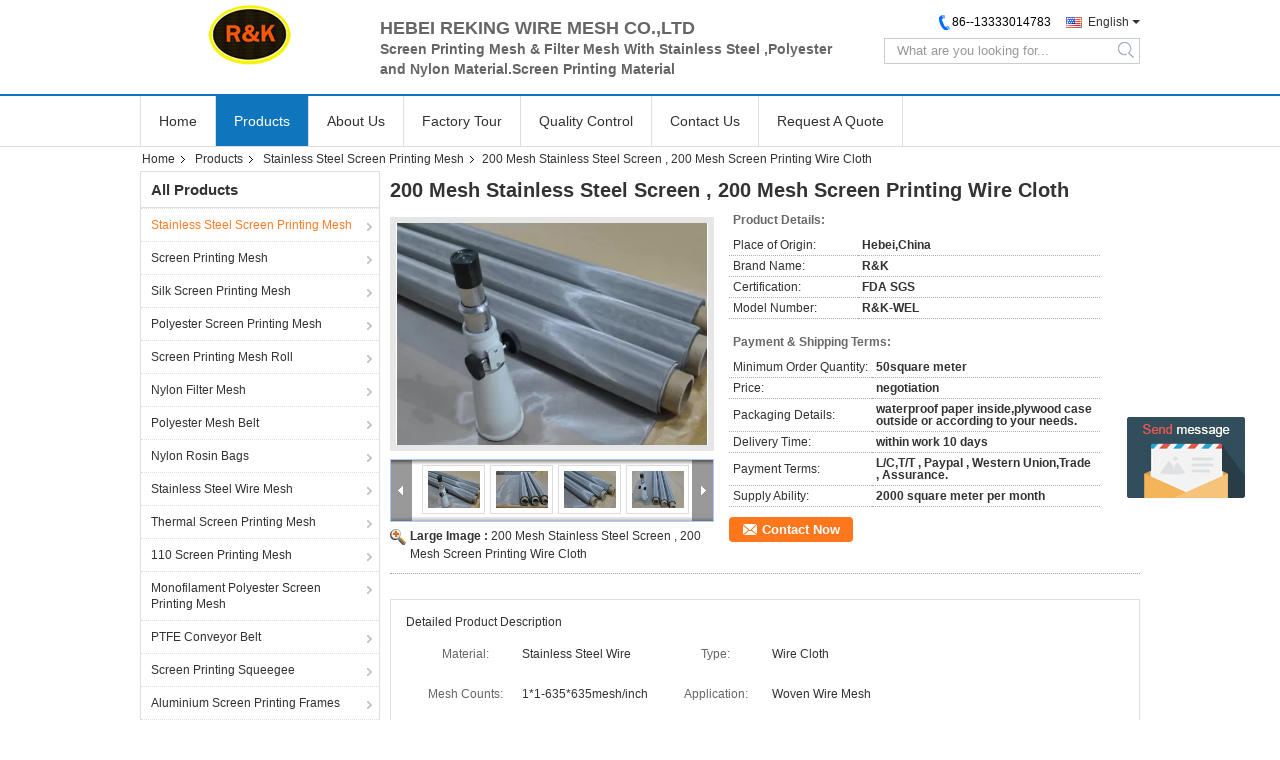

--- FILE ---
content_type: text/html
request_url: https://www.screen-printingmesh.com/sale-10416999-200-mesh-stainless-steel-screen-200-mesh-screen-printing-wire-cloth.html
body_size: 28874
content:

<!DOCTYPE html>
<html  lang=en>
<head>
	<meta charset="utf-8">
	<meta http-equiv="X-UA-Compatible" content="IE=edge">
	<meta name="viewport" content="width=device-width, initial-scale=1">
    <meta property="og:title" content="200 Mesh Stainless Steel Screen , 200 Mesh Screen Printing Wire Cloth" />
<meta property="og:description" content="High quality 200 Mesh Stainless Steel Screen , 200 Mesh Screen Printing Wire Cloth from China, China's leading stainless steel mesh fabric product, with strict quality control stainless steel mesh roll factories, producing high quality stainless steel mesh roll products." />
<meta property="og:type" content="product" />
<meta property="og:availability" content="instock" />
<meta property="og:site_name" content="Hebei Reking Wire Mesh CO.,Ltd" />
<meta property="og:url" content="https://www.screen-printingmesh.com/sale-10416999-200-mesh-stainless-steel-screen-200-mesh-screen-printing-wire-cloth.html" />
<meta property="og:image" content="https://www.screen-printingmesh.com/photo/ps25026409-200_mesh_stainless_steel_screen_200_mesh_screen_printing_wire_cloth.jpg" />
<link rel="canonical" href="https://www.screen-printingmesh.com/sale-10416999-200-mesh-stainless-steel-screen-200-mesh-screen-printing-wire-cloth.html" />
<link rel="alternate" href="https://m.screen-printingmesh.com/sale-10416999-200-mesh-stainless-steel-screen-200-mesh-screen-printing-wire-cloth.html" media="only screen and (max-width: 640px)" />
<style type="text/css">
/*<![CDATA[*/
.consent__cookie {position: fixed;top: 0;left: 0;width: 100%;height: 0%;z-index: 100000;}.consent__cookie_bg {position: fixed;top: 0;left: 0;width: 100%;height: 100%;background: #000;opacity: .6;display: none }.consent__cookie_rel {position: fixed;bottom:0;left: 0;width: 100%;background: #fff;display: -webkit-box;display: -ms-flexbox;display: flex;flex-wrap: wrap;padding: 24px 80px;-webkit-box-sizing: border-box;box-sizing: border-box;-webkit-box-pack: justify;-ms-flex-pack: justify;justify-content: space-between;-webkit-transition: all ease-in-out .3s;transition: all ease-in-out .3s }.consent__close {position: absolute;top: 20px;right: 20px;cursor: pointer }.consent__close svg {fill: #777 }.consent__close:hover svg {fill: #000 }.consent__cookie_box {flex: 1;word-break: break-word;}.consent__warm {color: #777;font-size: 16px;margin-bottom: 12px;line-height: 19px }.consent__title {color: #333;font-size: 20px;font-weight: 600;margin-bottom: 12px;line-height: 23px }.consent__itxt {color: #333;font-size: 14px;margin-bottom: 12px;display: -webkit-box;display: -ms-flexbox;display: flex;-webkit-box-align: center;-ms-flex-align: center;align-items: center }.consent__itxt i {display: -webkit-inline-box;display: -ms-inline-flexbox;display: inline-flex;width: 28px;height: 28px;border-radius: 50%;background: #e0f9e9;margin-right: 8px;-webkit-box-align: center;-ms-flex-align: center;align-items: center;-webkit-box-pack: center;-ms-flex-pack: center;justify-content: center }.consent__itxt svg {fill: #3ca860 }.consent__txt {color: #a6a6a6;font-size: 14px;margin-bottom: 8px;line-height: 17px }.consent__btns {display: -webkit-box;display: -ms-flexbox;display: flex;-webkit-box-orient: vertical;-webkit-box-direction: normal;-ms-flex-direction: column;flex-direction: column;-webkit-box-pack: center;-ms-flex-pack: center;justify-content: center;flex-shrink: 0;}.consent__btn {width: 280px;height: 40px;line-height: 40px;text-align: center;background: #3ca860;color: #fff;border-radius: 4px;margin: 8px 0;-webkit-box-sizing: border-box;box-sizing: border-box;cursor: pointer }.consent__btn:hover {background: #00823b }.consent__btn.empty {color: #3ca860;border: 1px solid #3ca860;background: #fff }.consent__btn.empty:hover {background: #3ca860;color: #fff }.open .consent__cookie_bg {display: block }.open .consent__cookie_rel {bottom: 0 }@media (max-width: 760px) {.consent__btns {width: 100%;align-items: center;}.consent__cookie_rel {padding: 20px 24px }}.consent__cookie.open {display: block;}.consent__cookie {display: none;}
/*]]>*/
</style>
<script type="text/javascript">
/*<![CDATA[*/
window.isvideotpl = 0;window.detailurl = '';

var colorUrl = '';
var aisearch = 0;
window.playerReportUrl='/vod/view_count/report';
var g_tp = '';
var query_string = ["Products","Detail"];
var customtplcolor = 99306;
window.predomainsub = "";
/*]]>*/
</script>
<title>200 Mesh Stainless Steel Screen , 200 Mesh Screen Printing Wire Cloth</title>
    <meta name="keywords" content="stainless steel mesh fabric, stainless steel mesh roll, Stainless Steel Screen Printing Mesh" />
    <meta name="description" content="High quality 200 Mesh Stainless Steel Screen , 200 Mesh Screen Printing Wire Cloth from China, China's leading stainless steel mesh fabric product, with strict quality control stainless steel mesh roll factories, producing high quality stainless steel mesh roll products." />
			<link type='text/css' rel='stylesheet' href='/??/images/global.css,/photo/screen-printingmesh/sitetpl/style/common.css?ver=1631084495' media='all'>
			  <script type='text/javascript' src='/js/jquery.js'></script></head>
<body>
<img src="/logo.gif" style="display:none" alt="logo"/>
	<div id="floatAd" style="z-index: 110000;position:absolute;right:30px;bottom:60px;display: block;
	height:245px;		">
		<form method="post"
		      onSubmit="return changeAction(this,'/contactnow.html');">
			<input type="hidden" name="pid" value="10416999"/>
			<input alt='Send Message' onclick="this.blur()" type="image"
			       src="/images/floatimage_5.gif"/>
		</form>

			</div>
<a style="display: none!important;" title="Hebei Reking Wire Mesh CO.,Ltd" class="float-inquiry" href="/contactnow.html" onclick='setinquiryCookie("{\"showproduct\":1,\"pid\":\"10416999\",\"name\":\"200 Mesh Stainless Steel Screen , 200 Mesh Screen Printing Wire Cloth\",\"source_url\":\"\\/sale-10416999-200-mesh-stainless-steel-screen-200-mesh-screen-printing-wire-cloth.html\",\"picurl\":\"\\/photo\\/pd25026409-200_mesh_stainless_steel_screen_200_mesh_screen_printing_wire_cloth.jpg\",\"propertyDetail\":[[\"Material\",\"Stainless Steel Wire\"],[\"Type\",\"Wire cloth\"],[\"Mesh Counts\",\"1*1-635*635mesh\\/inch\"],[\"Application\",\"Woven wire Mesh\"]],\"company_name\":null,\"picurl_c\":\"\\/photo\\/pc25026409-200_mesh_stainless_steel_screen_200_mesh_screen_printing_wire_cloth.jpg\",\"price\":\"negotiation\",\"username\":\"Ivy Wong\",\"viewTime\":\"Last Login : 1 hours 13 minutes ago\",\"subject\":\"What is your best price for 200 Mesh Stainless Steel Screen , 200 Mesh Screen Printing Wire Cloth\",\"countrycode\":\"US\"}");'></a>
<script>
    function getCookie(name) {
        var arr = document.cookie.match(new RegExp("(^| )" + name + "=([^;]*)(;|$)"));
        if (arr != null) {
            return unescape(arr[2]);
        }
        return null;
    }
    var is_new_mjy = '0';
    if (is_new_mjy==1 && isMobileDevice() && getCookie('webim_login_name') && getCookie('webim_buyer_id') && getCookie('webim_30425_seller_id')) {
        document.getElementById("floatAd").style.display = "none";
    }
    // 检测是否是移动端访问
    function isMobileDevice() {
        return /Android|webOS|iPhone|iPad|iPod|BlackBerry|IEMobile|Opera Mini/i.test(navigator.userAgent);
    }

</script>
<script>
var originProductInfo = '';
var originProductInfo = {"showproduct":1,"pid":"10416999","name":"200 Mesh Stainless Steel Screen , 200 Mesh Screen Printing Wire Cloth","source_url":"\/sale-10416999-200-mesh-stainless-steel-screen-200-mesh-screen-printing-wire-cloth.html","picurl":"\/photo\/pd25026409-200_mesh_stainless_steel_screen_200_mesh_screen_printing_wire_cloth.jpg","propertyDetail":[["Material","Stainless Steel Wire"],["Type","Wire cloth"],["Mesh Counts","1*1-635*635mesh\/inch"],["Application","Woven wire Mesh"]],"company_name":null,"picurl_c":"\/photo\/pc25026409-200_mesh_stainless_steel_screen_200_mesh_screen_printing_wire_cloth.jpg","price":"negotiation","username":"Ivy Wong","viewTime":"Last Login : 0 hours 13 minutes ago","subject":"What is the CIF price on your 200 Mesh Stainless Steel Screen , 200 Mesh Screen Printing Wire Cloth","countrycode":"US"};
var save_url = "/contactsave.html";
var update_url = "/updateinquiry.html";
var productInfo = {};
var defaulProductInfo = {};
var myDate = new Date();
var curDate = myDate.getFullYear()+'-'+(parseInt(myDate.getMonth())+1)+'-'+myDate.getDate();
var message = '';
var default_pop = 1;
var leaveMessageDialog = document.getElementsByClassName('leave-message-dialog')[0]; // 获取弹层
var _$$ = function (dom) {
    return document.querySelectorAll(dom);
};
resInfo = originProductInfo;
defaulProductInfo.pid = resInfo['pid'];
defaulProductInfo.productName = resInfo['name'];
defaulProductInfo.productInfo = resInfo['propertyDetail'];
defaulProductInfo.productImg = resInfo['picurl_c'];
defaulProductInfo.subject = resInfo['subject'];
defaulProductInfo.productImgAlt = resInfo['name'];
var inquirypopup_tmp = 1;
var message = 'Dear,'+'\r\n'+"I am interested in"+' '+trim(resInfo['name'])+", could you send me more details such as type, size, MOQ, material, etc."+'\r\n'+"Thanks!"+'\r\n'+"Waiting for your reply.";
var message_1 = 'Dear,'+'\r\n'+"I am interested in"+' '+trim(resInfo['name'])+", could you send me more details such as type, size, MOQ, material, etc."+'\r\n'+"Thanks!"+'\r\n'+"Waiting for your reply.";
var message_2 = 'Hello,'+'\r\n'+"I am looking for"+' '+trim(resInfo['name'])+", please send me the price, specification and picture."+'\r\n'+"Your swift response will be highly appreciated."+'\r\n'+"Feel free to contact me for more information."+'\r\n'+"Thanks a lot.";
var message_3 = 'Hello,'+'\r\n'+trim(resInfo['name'])+' '+"meets my expectations."+'\r\n'+"Please give me the best price and some other product information."+'\r\n'+"Feel free to contact me via my mail."+'\r\n'+"Thanks a lot.";

var message_4 = 'Dear,'+'\r\n'+"What is the FOB price on your"+' '+trim(resInfo['name'])+'?'+'\r\n'+"Which is the nearest port name?"+'\r\n'+"Please reply me as soon as possible, it would be better to share further information."+'\r\n'+"Regards!";
var message_5 = 'Hi there,'+'\r\n'+"I am very interested in your"+' '+trim(resInfo['name'])+'.'+'\r\n'+"Please send me your product details."+'\r\n'+"Looking forward to your quick reply."+'\r\n'+"Feel free to contact me by mail."+'\r\n'+"Regards!";

var message_6 = 'Dear,'+'\r\n'+"Please provide us with information about your"+' '+trim(resInfo['name'])+", such as type, size, material, and of course the best price."+'\r\n'+"Looking forward to your quick reply."+'\r\n'+"Thank you!";
var message_7 = 'Dear,'+'\r\n'+"Can you supply"+' '+trim(resInfo['name'])+" for us?"+'\r\n'+"First we want a price list and some product details."+'\r\n'+"I hope to get reply asap and look forward to cooperation."+'\r\n'+"Thank you very much.";
var message_8 = 'hi,'+'\r\n'+"I am looking for"+' '+trim(resInfo['name'])+", please give me some more detailed product information."+'\r\n'+"I look forward to your reply."+'\r\n'+"Thank you!";
var message_9 = 'Hello,'+'\r\n'+"Your"+' '+trim(resInfo['name'])+" meets my requirements very well."+'\r\n'+"Please send me the price, specification, and similar model will be OK."+'\r\n'+"Feel free to chat with me."+'\r\n'+"Thanks!";
var message_10 = 'Dear,'+'\r\n'+"I want to know more about the details and quotation of"+' '+trim(resInfo['name'])+'.'+'\r\n'+"Feel free to contact me."+'\r\n'+"Regards!";

var r = getRandom(1,10);

defaulProductInfo.message = eval("message_"+r);

var mytAjax = {

    post: function(url, data, fn) {
        var xhr = new XMLHttpRequest();
        xhr.open("POST", url, true);
        xhr.setRequestHeader("Content-Type", "application/x-www-form-urlencoded;charset=UTF-8");
        xhr.setRequestHeader("X-Requested-With", "XMLHttpRequest");
        xhr.setRequestHeader('Content-Type','text/plain;charset=UTF-8');
        xhr.onreadystatechange = function() {
            if(xhr.readyState == 4 && (xhr.status == 200 || xhr.status == 304)) {
                fn.call(this, xhr.responseText);
            }
        };
        xhr.send(data);
    },

    postform: function(url, data, fn) {
        var xhr = new XMLHttpRequest();
        xhr.open("POST", url, true);
        xhr.setRequestHeader("X-Requested-With", "XMLHttpRequest");
        xhr.onreadystatechange = function() {
            if(xhr.readyState == 4 && (xhr.status == 200 || xhr.status == 304)) {
                fn.call(this, xhr.responseText);
            }
        };
        xhr.send(data);
    }
};
window.onload = function(){
    leaveMessageDialog = document.getElementsByClassName('leave-message-dialog')[0];
    if (window.localStorage.recordDialogStatus=='undefined' || (window.localStorage.recordDialogStatus!='undefined' && window.localStorage.recordDialogStatus != curDate)) {
        setTimeout(function(){
            if(parseInt(inquirypopup_tmp%10) == 1){
                creatDialog(defaulProductInfo, 1);
            }
        }, 6000);
    }
};
function trim(str)
{
    str = str.replace(/(^\s*)/g,"");
    return str.replace(/(\s*$)/g,"");
};
function getRandom(m,n){
    var num = Math.floor(Math.random()*(m - n) + n);
    return num;
};
function strBtn(param) {

    var starattextarea = document.getElementById("textareamessage").value.length;
    var email = document.getElementById("startEmail").value;

    var default_tip = document.querySelectorAll(".watermark_container").length;
    if (20 < starattextarea && starattextarea < 3000) {
        if(default_tip>0){
            document.getElementById("textareamessage1").parentNode.parentNode.nextElementSibling.style.display = "none";
        }else{
            document.getElementById("textareamessage1").parentNode.nextElementSibling.style.display = "none";
        }

    } else {
        if(default_tip>0){
            document.getElementById("textareamessage1").parentNode.parentNode.nextElementSibling.style.display = "block";
        }else{
            document.getElementById("textareamessage1").parentNode.nextElementSibling.style.display = "block";
        }

        return;
    }

    // var re = /^([a-zA-Z0-9_-])+@([a-zA-Z0-9_-])+\.([a-zA-Z0-9_-])+/i;/*邮箱不区分大小写*/
    var re = /^[a-zA-Z0-9][\w-]*(\.?[\w-]+)*@[a-zA-Z0-9-]+(\.[a-zA-Z0-9]+)+$/i;
    if (!re.test(email)) {
        document.getElementById("startEmail").nextElementSibling.style.display = "block";
        return;
    } else {
        document.getElementById("startEmail").nextElementSibling.style.display = "none";
    }

    var subject = document.getElementById("pop_subject").value;
    var pid = document.getElementById("pop_pid").value;
    var message = document.getElementById("textareamessage").value;
    var sender_email = document.getElementById("startEmail").value;
    var tel = '';
    if (document.getElementById("tel0") != undefined && document.getElementById("tel0") != '')
        tel = document.getElementById("tel0").value;
    var form_serialize = '&tel='+tel;

    form_serialize = form_serialize.replace(/\+/g, "%2B");
    mytAjax.post(save_url,"pid="+pid+"&subject="+subject+"&email="+sender_email+"&message="+(message)+form_serialize,function(res){
        var mes = JSON.parse(res);
        if(mes.status == 200){
            var iid = mes.iid;
            document.getElementById("pop_iid").value = iid;
            document.getElementById("pop_uuid").value = mes.uuid;

            if(typeof gtag_report_conversion === "function"){
                gtag_report_conversion();//执行统计js代码
            }
            if(typeof fbq === "function"){
                fbq('track','Purchase');//执行统计js代码
            }
        }
    });
    for (var index = 0; index < document.querySelectorAll(".dialog-content-pql").length; index++) {
        document.querySelectorAll(".dialog-content-pql")[index].style.display = "none";
    };
    $('#idphonepql').val(tel);
    document.getElementById("dialog-content-pql-id").style.display = "block";
    ;
};
function twoBtnOk(param) {

    var selectgender = document.getElementById("Mr").innerHTML;
    var iid = document.getElementById("pop_iid").value;
    var sendername = document.getElementById("idnamepql").value;
    var senderphone = document.getElementById("idphonepql").value;
    var sendercname = document.getElementById("idcompanypql").value;
    var uuid = document.getElementById("pop_uuid").value;
    var gender = 2;
    if(selectgender == 'Mr.') gender = 0;
    if(selectgender == 'Mrs.') gender = 1;
    var pid = document.getElementById("pop_pid").value;
    var form_serialize = '';

        form_serialize = form_serialize.replace(/\+/g, "%2B");

    mytAjax.post(update_url,"iid="+iid+"&gender="+gender+"&uuid="+uuid+"&name="+(sendername)+"&tel="+(senderphone)+"&company="+(sendercname)+form_serialize,function(res){});

    for (var index = 0; index < document.querySelectorAll(".dialog-content-pql").length; index++) {
        document.querySelectorAll(".dialog-content-pql")[index].style.display = "none";
    };
    document.getElementById("dialog-content-pql-ok").style.display = "block";

};
function toCheckMust(name) {
    $('#'+name+'error').hide();
}
function handClidk(param) {
    var starattextarea = document.getElementById("textareamessage1").value.length;
    var email = document.getElementById("startEmail1").value;
    var default_tip = document.querySelectorAll(".watermark_container").length;
    if (20 < starattextarea && starattextarea < 3000) {
        if(default_tip>0){
            document.getElementById("textareamessage1").parentNode.parentNode.nextElementSibling.style.display = "none";
        }else{
            document.getElementById("textareamessage1").parentNode.nextElementSibling.style.display = "none";
        }

    } else {
        if(default_tip>0){
            document.getElementById("textareamessage1").parentNode.parentNode.nextElementSibling.style.display = "block";
        }else{
            document.getElementById("textareamessage1").parentNode.nextElementSibling.style.display = "block";
        }

        return;
    }

    // var re = /^([a-zA-Z0-9_-])+@([a-zA-Z0-9_-])+\.([a-zA-Z0-9_-])+/i;
    var re = /^[a-zA-Z0-9][\w-]*(\.?[\w-]+)*@[a-zA-Z0-9-]+(\.[a-zA-Z0-9]+)+$/i;
    if (!re.test(email)) {
        document.getElementById("startEmail1").nextElementSibling.style.display = "block";
        return;
    } else {
        document.getElementById("startEmail1").nextElementSibling.style.display = "none";
    }

    var subject = document.getElementById("pop_subject").value;
    var pid = document.getElementById("pop_pid").value;
    var message = document.getElementById("textareamessage1").value;
    var sender_email = document.getElementById("startEmail1").value;
    var form_serialize = tel = '';
    if (document.getElementById("tel1") != undefined && document.getElementById("tel1") != '')
        tel = document.getElementById("tel1").value;
        mytAjax.post(save_url,"email="+sender_email+"&tel="+tel+"&pid="+pid+"&message="+message+"&subject="+subject+form_serialize,function(res){

        var mes = JSON.parse(res);
        if(mes.status == 200){
            var iid = mes.iid;
            document.getElementById("pop_iid").value = iid;
            document.getElementById("pop_uuid").value = mes.uuid;
            if(typeof gtag_report_conversion === "function"){
                gtag_report_conversion();//执行统计js代码
            }
        }

    });
    for (var index = 0; index < document.querySelectorAll(".dialog-content-pql").length; index++) {
        document.querySelectorAll(".dialog-content-pql")[index].style.display = "none";
    };
    $('#idphonepql').val(tel);
    document.getElementById("dialog-content-pql-id").style.display = "block";

};
window.addEventListener('load', function () {
    $('.checkbox-wrap label').each(function(){
        if($(this).find('input').prop('checked')){
            $(this).addClass('on')
        }else {
            $(this).removeClass('on')
        }
    })
    $(document).on('click', '.checkbox-wrap label' , function(ev){
        if (ev.target.tagName.toUpperCase() != 'INPUT') {
            $(this).toggleClass('on')
        }
    })
})

function hand_video(pdata) {
    data = JSON.parse(pdata);
    productInfo.productName = data.productName;
    productInfo.productInfo = data.productInfo;
    productInfo.productImg = data.productImg;
    productInfo.subject = data.subject;

    var message = 'Dear,'+'\r\n'+"I am interested in"+' '+trim(data.productName)+", could you send me more details such as type, size, quantity, material, etc."+'\r\n'+"Thanks!"+'\r\n'+"Waiting for your reply.";

    var message = 'Dear,'+'\r\n'+"I am interested in"+' '+trim(data.productName)+", could you send me more details such as type, size, MOQ, material, etc."+'\r\n'+"Thanks!"+'\r\n'+"Waiting for your reply.";
    var message_1 = 'Dear,'+'\r\n'+"I am interested in"+' '+trim(data.productName)+", could you send me more details such as type, size, MOQ, material, etc."+'\r\n'+"Thanks!"+'\r\n'+"Waiting for your reply.";
    var message_2 = 'Hello,'+'\r\n'+"I am looking for"+' '+trim(data.productName)+", please send me the price, specification and picture."+'\r\n'+"Your swift response will be highly appreciated."+'\r\n'+"Feel free to contact me for more information."+'\r\n'+"Thanks a lot.";
    var message_3 = 'Hello,'+'\r\n'+trim(data.productName)+' '+"meets my expectations."+'\r\n'+"Please give me the best price and some other product information."+'\r\n'+"Feel free to contact me via my mail."+'\r\n'+"Thanks a lot.";

    var message_4 = 'Dear,'+'\r\n'+"What is the FOB price on your"+' '+trim(data.productName)+'?'+'\r\n'+"Which is the nearest port name?"+'\r\n'+"Please reply me as soon as possible, it would be better to share further information."+'\r\n'+"Regards!";
    var message_5 = 'Hi there,'+'\r\n'+"I am very interested in your"+' '+trim(data.productName)+'.'+'\r\n'+"Please send me your product details."+'\r\n'+"Looking forward to your quick reply."+'\r\n'+"Feel free to contact me by mail."+'\r\n'+"Regards!";

    var message_6 = 'Dear,'+'\r\n'+"Please provide us with information about your"+' '+trim(data.productName)+", such as type, size, material, and of course the best price."+'\r\n'+"Looking forward to your quick reply."+'\r\n'+"Thank you!";
    var message_7 = 'Dear,'+'\r\n'+"Can you supply"+' '+trim(data.productName)+" for us?"+'\r\n'+"First we want a price list and some product details."+'\r\n'+"I hope to get reply asap and look forward to cooperation."+'\r\n'+"Thank you very much.";
    var message_8 = 'hi,'+'\r\n'+"I am looking for"+' '+trim(data.productName)+", please give me some more detailed product information."+'\r\n'+"I look forward to your reply."+'\r\n'+"Thank you!";
    var message_9 = 'Hello,'+'\r\n'+"Your"+' '+trim(data.productName)+" meets my requirements very well."+'\r\n'+"Please send me the price, specification, and similar model will be OK."+'\r\n'+"Feel free to chat with me."+'\r\n'+"Thanks!";
    var message_10 = 'Dear,'+'\r\n'+"I want to know more about the details and quotation of"+' '+trim(data.productName)+'.'+'\r\n'+"Feel free to contact me."+'\r\n'+"Regards!";

    var r = getRandom(1,10);

    productInfo.message = eval("message_"+r);
    if(parseInt(inquirypopup_tmp/10) == 1){
        productInfo.message = "";
    }
    productInfo.pid = data.pid;
    creatDialog(productInfo, 2);
};

function handDialog(pdata) {
    data = JSON.parse(pdata);
    productInfo.productName = data.productName;
    productInfo.productInfo = data.productInfo;
    productInfo.productImg = data.productImg;
    productInfo.subject = data.subject;

    var message = 'Dear,'+'\r\n'+"I am interested in"+' '+trim(data.productName)+", could you send me more details such as type, size, quantity, material, etc."+'\r\n'+"Thanks!"+'\r\n'+"Waiting for your reply.";

    var message = 'Dear,'+'\r\n'+"I am interested in"+' '+trim(data.productName)+", could you send me more details such as type, size, MOQ, material, etc."+'\r\n'+"Thanks!"+'\r\n'+"Waiting for your reply.";
    var message_1 = 'Dear,'+'\r\n'+"I am interested in"+' '+trim(data.productName)+", could you send me more details such as type, size, MOQ, material, etc."+'\r\n'+"Thanks!"+'\r\n'+"Waiting for your reply.";
    var message_2 = 'Hello,'+'\r\n'+"I am looking for"+' '+trim(data.productName)+", please send me the price, specification and picture."+'\r\n'+"Your swift response will be highly appreciated."+'\r\n'+"Feel free to contact me for more information."+'\r\n'+"Thanks a lot.";
    var message_3 = 'Hello,'+'\r\n'+trim(data.productName)+' '+"meets my expectations."+'\r\n'+"Please give me the best price and some other product information."+'\r\n'+"Feel free to contact me via my mail."+'\r\n'+"Thanks a lot.";

    var message_4 = 'Dear,'+'\r\n'+"What is the FOB price on your"+' '+trim(data.productName)+'?'+'\r\n'+"Which is the nearest port name?"+'\r\n'+"Please reply me as soon as possible, it would be better to share further information."+'\r\n'+"Regards!";
    var message_5 = 'Hi there,'+'\r\n'+"I am very interested in your"+' '+trim(data.productName)+'.'+'\r\n'+"Please send me your product details."+'\r\n'+"Looking forward to your quick reply."+'\r\n'+"Feel free to contact me by mail."+'\r\n'+"Regards!";

    var message_6 = 'Dear,'+'\r\n'+"Please provide us with information about your"+' '+trim(data.productName)+", such as type, size, material, and of course the best price."+'\r\n'+"Looking forward to your quick reply."+'\r\n'+"Thank you!";
    var message_7 = 'Dear,'+'\r\n'+"Can you supply"+' '+trim(data.productName)+" for us?"+'\r\n'+"First we want a price list and some product details."+'\r\n'+"I hope to get reply asap and look forward to cooperation."+'\r\n'+"Thank you very much.";
    var message_8 = 'hi,'+'\r\n'+"I am looking for"+' '+trim(data.productName)+", please give me some more detailed product information."+'\r\n'+"I look forward to your reply."+'\r\n'+"Thank you!";
    var message_9 = 'Hello,'+'\r\n'+"Your"+' '+trim(data.productName)+" meets my requirements very well."+'\r\n'+"Please send me the price, specification, and similar model will be OK."+'\r\n'+"Feel free to chat with me."+'\r\n'+"Thanks!";
    var message_10 = 'Dear,'+'\r\n'+"I want to know more about the details and quotation of"+' '+trim(data.productName)+'.'+'\r\n'+"Feel free to contact me."+'\r\n'+"Regards!";

    var r = getRandom(1,10);

    productInfo.message = eval("message_"+r);
    if(parseInt(inquirypopup_tmp/10) == 1){
        productInfo.message = "";
    }
    productInfo.pid = data.pid;
    creatDialog(productInfo, 2);
};

function closepql(param) {

    leaveMessageDialog.style.display = 'none';
};

function closepql2(param) {

    for (var index = 0; index < document.querySelectorAll(".dialog-content-pql").length; index++) {
        document.querySelectorAll(".dialog-content-pql")[index].style.display = "none";
    };
    document.getElementById("dialog-content-pql-ok").style.display = "block";
};

function decodeHtmlEntities(str) {
    var tempElement = document.createElement('div');
    tempElement.innerHTML = str;
    return tempElement.textContent || tempElement.innerText || '';
}

function initProduct(productInfo,type){

    productInfo.productName = decodeHtmlEntities(productInfo.productName);
    productInfo.message = decodeHtmlEntities(productInfo.message);

    leaveMessageDialog = document.getElementsByClassName('leave-message-dialog')[0];
    leaveMessageDialog.style.display = "block";
    if(type == 3){
        var popinquiryemail = document.getElementById("popinquiryemail").value;
        _$$("#startEmail1")[0].value = popinquiryemail;
    }else{
        _$$("#startEmail1")[0].value = "";
    }
    _$$("#startEmail")[0].value = "";
    _$$("#idnamepql")[0].value = "";
    _$$("#idphonepql")[0].value = "";
    _$$("#idcompanypql")[0].value = "";

    _$$("#pop_pid")[0].value = productInfo.pid;
    _$$("#pop_subject")[0].value = productInfo.subject;
    
    if(parseInt(inquirypopup_tmp/10) == 1){
        productInfo.message = "";
    }

    _$$("#textareamessage1")[0].value = productInfo.message;
    _$$("#textareamessage")[0].value = productInfo.message;

    _$$("#dialog-content-pql-id .titlep")[0].innerHTML = productInfo.productName;
    _$$("#dialog-content-pql-id img")[0].setAttribute("src", productInfo.productImg);
    _$$("#dialog-content-pql-id img")[0].setAttribute("alt", productInfo.productImgAlt);

    _$$("#dialog-content-pql-id-hand img")[0].setAttribute("src", productInfo.productImg);
    _$$("#dialog-content-pql-id-hand img")[0].setAttribute("alt", productInfo.productImgAlt);
    _$$("#dialog-content-pql-id-hand .titlep")[0].innerHTML = productInfo.productName;

    if (productInfo.productInfo.length > 0) {
        var ul2, ul;
        ul = document.createElement("ul");
        for (var index = 0; index < productInfo.productInfo.length; index++) {
            var el = productInfo.productInfo[index];
            var li = document.createElement("li");
            var span1 = document.createElement("span");
            span1.innerHTML = el[0] + ":";
            var span2 = document.createElement("span");
            span2.innerHTML = el[1];
            li.appendChild(span1);
            li.appendChild(span2);
            ul.appendChild(li);

        }
        ul2 = ul.cloneNode(true);
        if (type === 1) {
            _$$("#dialog-content-pql-id .left")[0].replaceChild(ul, _$$("#dialog-content-pql-id .left ul")[0]);
        } else {
            _$$("#dialog-content-pql-id-hand .left")[0].replaceChild(ul2, _$$("#dialog-content-pql-id-hand .left ul")[0]);
            _$$("#dialog-content-pql-id .left")[0].replaceChild(ul, _$$("#dialog-content-pql-id .left ul")[0]);
        }
    };
    for (var index = 0; index < _$$("#dialog-content-pql-id .right ul li").length; index++) {
        _$$("#dialog-content-pql-id .right ul li")[index].addEventListener("click", function (params) {
            _$$("#dialog-content-pql-id .right #Mr")[0].innerHTML = this.innerHTML
        }, false)

    };

};
function closeInquiryCreateDialog() {
    document.getElementById("xuanpan_dialog_box_pql").style.display = "none";
};
function showInquiryCreateDialog() {
    document.getElementById("xuanpan_dialog_box_pql").style.display = "block";
};
function submitPopInquiry(){
    var message = document.getElementById("inquiry_message").value;
    var email = document.getElementById("inquiry_email").value;
    var subject = defaulProductInfo.subject;
    var pid = defaulProductInfo.pid;
    if (email === undefined) {
        showInquiryCreateDialog();
        document.getElementById("inquiry_email").style.border = "1px solid red";
        return false;
    };
    if (message === undefined) {
        showInquiryCreateDialog();
        document.getElementById("inquiry_message").style.border = "1px solid red";
        return false;
    };
    if (email.search(/^\w+((-\w+)|(\.\w+))*\@[A-Za-z0-9]+((\.|-)[A-Za-z0-9]+)*\.[A-Za-z0-9]+$/) == -1) {
        document.getElementById("inquiry_email").style.border= "1px solid red";
        showInquiryCreateDialog();
        return false;
    } else {
        document.getElementById("inquiry_email").style.border= "";
    };
    if (message.length < 20 || message.length >3000) {
        showInquiryCreateDialog();
        document.getElementById("inquiry_message").style.border = "1px solid red";
        return false;
    } else {
        document.getElementById("inquiry_message").style.border = "";
    };
    var tel = '';
    if (document.getElementById("tel") != undefined && document.getElementById("tel") != '')
        tel = document.getElementById("tel").value;

    mytAjax.post(save_url,"pid="+pid+"&subject="+subject+"&email="+email+"&message="+(message)+'&tel='+tel,function(res){
        var mes = JSON.parse(res);
        if(mes.status == 200){
            var iid = mes.iid;
            document.getElementById("pop_iid").value = iid;
            document.getElementById("pop_uuid").value = mes.uuid;

        }
    });
    initProduct(defaulProductInfo);
    for (var index = 0; index < document.querySelectorAll(".dialog-content-pql").length; index++) {
        document.querySelectorAll(".dialog-content-pql")[index].style.display = "none";
    };
    $('#idphonepql').val(tel);
    document.getElementById("dialog-content-pql-id").style.display = "block";

};

//带附件上传
function submitPopInquiryfile(email_id,message_id,check_sort,name_id,phone_id,company_id,attachments){

    if(typeof(check_sort) == 'undefined'){
        check_sort = 0;
    }
    var message = document.getElementById(message_id).value;
    var email = document.getElementById(email_id).value;
    var attachments = document.getElementById(attachments).value;
    if(typeof(name_id) !== 'undefined' && name_id != ""){
        var name  = document.getElementById(name_id).value;
    }
    if(typeof(phone_id) !== 'undefined' && phone_id != ""){
        var phone = document.getElementById(phone_id).value;
    }
    if(typeof(company_id) !== 'undefined' && company_id != ""){
        var company = document.getElementById(company_id).value;
    }
    var subject = defaulProductInfo.subject;
    var pid = defaulProductInfo.pid;

    if(check_sort == 0){
        if (email === undefined) {
            showInquiryCreateDialog();
            document.getElementById(email_id).style.border = "1px solid red";
            return false;
        };
        if (message === undefined) {
            showInquiryCreateDialog();
            document.getElementById(message_id).style.border = "1px solid red";
            return false;
        };

        if (email.search(/^\w+((-\w+)|(\.\w+))*\@[A-Za-z0-9]+((\.|-)[A-Za-z0-9]+)*\.[A-Za-z0-9]+$/) == -1) {
            document.getElementById(email_id).style.border= "1px solid red";
            showInquiryCreateDialog();
            return false;
        } else {
            document.getElementById(email_id).style.border= "";
        };
        if (message.length < 20 || message.length >3000) {
            showInquiryCreateDialog();
            document.getElementById(message_id).style.border = "1px solid red";
            return false;
        } else {
            document.getElementById(message_id).style.border = "";
        };
    }else{

        if (message === undefined) {
            showInquiryCreateDialog();
            document.getElementById(message_id).style.border = "1px solid red";
            return false;
        };

        if (email === undefined) {
            showInquiryCreateDialog();
            document.getElementById(email_id).style.border = "1px solid red";
            return false;
        };

        if (message.length < 20 || message.length >3000) {
            showInquiryCreateDialog();
            document.getElementById(message_id).style.border = "1px solid red";
            return false;
        } else {
            document.getElementById(message_id).style.border = "";
        };

        if (email.search(/^\w+((-\w+)|(\.\w+))*\@[A-Za-z0-9]+((\.|-)[A-Za-z0-9]+)*\.[A-Za-z0-9]+$/) == -1) {
            document.getElementById(email_id).style.border= "1px solid red";
            showInquiryCreateDialog();
            return false;
        } else {
            document.getElementById(email_id).style.border= "";
        };

    };

    mytAjax.post(save_url,"pid="+pid+"&subject="+subject+"&email="+email+"&message="+message+"&company="+company+"&attachments="+attachments,function(res){
        var mes = JSON.parse(res);
        if(mes.status == 200){
            var iid = mes.iid;
            document.getElementById("pop_iid").value = iid;
            document.getElementById("pop_uuid").value = mes.uuid;

            if(typeof gtag_report_conversion === "function"){
                gtag_report_conversion();//执行统计js代码
            }
            if(typeof fbq === "function"){
                fbq('track','Purchase');//执行统计js代码
            }
        }
    });
    initProduct(defaulProductInfo);

    if(name !== undefined && name != ""){
        _$$("#idnamepql")[0].value = name;
    }

    if(phone !== undefined && phone != ""){
        _$$("#idphonepql")[0].value = phone;
    }

    if(company !== undefined && company != ""){
        _$$("#idcompanypql")[0].value = company;
    }

    for (var index = 0; index < document.querySelectorAll(".dialog-content-pql").length; index++) {
        document.querySelectorAll(".dialog-content-pql")[index].style.display = "none";
    };
    document.getElementById("dialog-content-pql-id").style.display = "block";

};
function submitPopInquiryByParam(email_id,message_id,check_sort,name_id,phone_id,company_id){

    if(typeof(check_sort) == 'undefined'){
        check_sort = 0;
    }

    var senderphone = '';
    var message = document.getElementById(message_id).value;
    var email = document.getElementById(email_id).value;
    if(typeof(name_id) !== 'undefined' && name_id != ""){
        var name  = document.getElementById(name_id).value;
    }
    if(typeof(phone_id) !== 'undefined' && phone_id != ""){
        var phone = document.getElementById(phone_id).value;
        senderphone = phone;
    }
    if(typeof(company_id) !== 'undefined' && company_id != ""){
        var company = document.getElementById(company_id).value;
    }
    var subject = defaulProductInfo.subject;
    var pid = defaulProductInfo.pid;

    if(check_sort == 0){
        if (email === undefined) {
            showInquiryCreateDialog();
            document.getElementById(email_id).style.border = "1px solid red";
            return false;
        };
        if (message === undefined) {
            showInquiryCreateDialog();
            document.getElementById(message_id).style.border = "1px solid red";
            return false;
        };

        if (email.search(/^\w+((-\w+)|(\.\w+))*\@[A-Za-z0-9]+((\.|-)[A-Za-z0-9]+)*\.[A-Za-z0-9]+$/) == -1) {
            document.getElementById(email_id).style.border= "1px solid red";
            showInquiryCreateDialog();
            return false;
        } else {
            document.getElementById(email_id).style.border= "";
        };
        if (message.length < 20 || message.length >3000) {
            showInquiryCreateDialog();
            document.getElementById(message_id).style.border = "1px solid red";
            return false;
        } else {
            document.getElementById(message_id).style.border = "";
        };
    }else{

        if (message === undefined) {
            showInquiryCreateDialog();
            document.getElementById(message_id).style.border = "1px solid red";
            return false;
        };

        if (email === undefined) {
            showInquiryCreateDialog();
            document.getElementById(email_id).style.border = "1px solid red";
            return false;
        };

        if (message.length < 20 || message.length >3000) {
            showInquiryCreateDialog();
            document.getElementById(message_id).style.border = "1px solid red";
            return false;
        } else {
            document.getElementById(message_id).style.border = "";
        };

        if (email.search(/^\w+((-\w+)|(\.\w+))*\@[A-Za-z0-9]+((\.|-)[A-Za-z0-9]+)*\.[A-Za-z0-9]+$/) == -1) {
            document.getElementById(email_id).style.border= "1px solid red";
            showInquiryCreateDialog();
            return false;
        } else {
            document.getElementById(email_id).style.border= "";
        };

    };

    var productsku = "";
    if($("#product_sku").length > 0){
        productsku = $("#product_sku").html();
    }

    mytAjax.post(save_url,"tel="+senderphone+"&pid="+pid+"&subject="+subject+"&email="+email+"&message="+message+"&messagesku="+encodeURI(productsku),function(res){
        var mes = JSON.parse(res);
        if(mes.status == 200){
            var iid = mes.iid;
            document.getElementById("pop_iid").value = iid;
            document.getElementById("pop_uuid").value = mes.uuid;

            if(typeof gtag_report_conversion === "function"){
                gtag_report_conversion();//执行统计js代码
            }
            if(typeof fbq === "function"){
                fbq('track','Purchase');//执行统计js代码
            }
        }
    });
    initProduct(defaulProductInfo);

    if(name !== undefined && name != ""){
        _$$("#idnamepql")[0].value = name;
    }

    if(phone !== undefined && phone != ""){
        _$$("#idphonepql")[0].value = phone;
    }

    if(company !== undefined && company != ""){
        _$$("#idcompanypql")[0].value = company;
    }

    for (var index = 0; index < document.querySelectorAll(".dialog-content-pql").length; index++) {
        document.querySelectorAll(".dialog-content-pql")[index].style.display = "none";

    };
    document.getElementById("dialog-content-pql-id").style.display = "block";

};

function creat_videoDialog(productInfo, type) {

    if(type == 1){
        if(default_pop != 1){
            return false;
        }
        window.localStorage.recordDialogStatus = curDate;
    }else{
        default_pop = 0;
    }
    initProduct(productInfo, type);
    if (type === 1) {
        // 自动弹出
        for (var index = 0; index < document.querySelectorAll(".dialog-content-pql").length; index++) {

            document.querySelectorAll(".dialog-content-pql")[index].style.display = "none";
        };
        document.getElementById("dialog-content-pql").style.display = "block";
    } else {
        // 手动弹出
        for (var index = 0; index < document.querySelectorAll(".dialog-content-pql").length; index++) {
            document.querySelectorAll(".dialog-content-pql")[index].style.display = "none";
        };
        document.getElementById("dialog-content-pql-id-hand").style.display = "block";
    }
}

function creatDialog(productInfo, type) {

    if(type == 1){
        if(default_pop != 1){
            return false;
        }
        window.localStorage.recordDialogStatus = curDate;
    }else{
        default_pop = 0;
    }
    initProduct(productInfo, type);
    if (type === 1) {
        // 自动弹出
        for (var index = 0; index < document.querySelectorAll(".dialog-content-pql").length; index++) {

            document.querySelectorAll(".dialog-content-pql")[index].style.display = "none";
        };
        document.getElementById("dialog-content-pql").style.display = "block";
    } else {
        // 手动弹出
        for (var index = 0; index < document.querySelectorAll(".dialog-content-pql").length; index++) {
            document.querySelectorAll(".dialog-content-pql")[index].style.display = "none";
        };
        document.getElementById("dialog-content-pql-id-hand").style.display = "block";
    }
}

//带邮箱信息打开询盘框 emailtype=1表示带入邮箱
function openDialog(emailtype){
    var type = 2;//不带入邮箱，手动弹出
    if(emailtype == 1){
        var popinquiryemail = document.getElementById("popinquiryemail").value;
        // var re = /^([a-zA-Z0-9_-])+@([a-zA-Z0-9_-])+\.([a-zA-Z0-9_-])+/i;
        var re = /^[a-zA-Z0-9][\w-]*(\.?[\w-]+)*@[a-zA-Z0-9-]+(\.[a-zA-Z0-9]+)+$/i;
        if (!re.test(popinquiryemail)) {
            //前端提示样式;
            showInquiryCreateDialog();
            document.getElementById("popinquiryemail").style.border = "1px solid red";
            return false;
        } else {
            //前端提示样式;
        }
        var type = 3;
    }
    creatDialog(defaulProductInfo,type);
}

//上传附件
function inquiryUploadFile(){
    var fileObj = document.querySelector("#fileId").files[0];
    //构建表单数据
    var formData = new FormData();
    var filesize = fileObj.size;
    if(filesize > 10485760 || filesize == 0) {
        document.getElementById("filetips").style.display = "block";
        return false;
    }else {
        document.getElementById("filetips").style.display = "none";
    }
    formData.append('popinquiryfile', fileObj);
    document.getElementById("quotefileform").reset();
    var save_url = "/inquiryuploadfile.html";
    mytAjax.postform(save_url,formData,function(res){
        var mes = JSON.parse(res);
        if(mes.status == 200){
            document.getElementById("uploader-file-info").innerHTML = document.getElementById("uploader-file-info").innerHTML + "<span class=op>"+mes.attfile.name+"<a class=delatt id=att"+mes.attfile.id+" onclick=delatt("+mes.attfile.id+");>Delete</a></span>";
            var nowattachs = document.getElementById("attachments").value;
            if( nowattachs !== ""){
                var attachs = JSON.parse(nowattachs);
                attachs[mes.attfile.id] = mes.attfile;
            }else{
                var attachs = {};
                attachs[mes.attfile.id] = mes.attfile;
            }
            document.getElementById("attachments").value = JSON.stringify(attachs);
        }
    });
}
//附件删除
function delatt(attid)
{
    var nowattachs = document.getElementById("attachments").value;
    if( nowattachs !== ""){
        var attachs = JSON.parse(nowattachs);
        if(attachs[attid] == ""){
            return false;
        }
        var formData = new FormData();
        var delfile = attachs[attid]['filename'];
        var save_url = "/inquirydelfile.html";
        if(delfile != "") {
            formData.append('delfile', delfile);
            mytAjax.postform(save_url, formData, function (res) {
                if(res !== "") {
                    var mes = JSON.parse(res);
                    if (mes.status == 200) {
                        delete attachs[attid];
                        document.getElementById("attachments").value = JSON.stringify(attachs);
                        var s = document.getElementById("att"+attid);
                        s.parentNode.remove();
                    }
                }
            });
        }
    }else{
        return false;
    }
}

</script>
<div class="leave-message-dialog" style="display: none">
<style>
    .leave-message-dialog .close:before, .leave-message-dialog .close:after{
        content:initial;
    }
</style>
<div class="dialog-content-pql" id="dialog-content-pql" style="display: none">
    <span class="close" onclick="closepql()"><img src="/images/close.png" alt="close"></span>
    <div class="title">
        <p class="firstp-pql">Leave a Message</p>
        <p class="lastp-pql">We will call you back soon!</p>
    </div>
    <div class="form">
        <div class="textarea">
            <textarea style='font-family: robot;'  name="" id="textareamessage" cols="30" rows="10" style="margin-bottom:14px;width:100%"
                placeholder="Please enter your inquiry details."></textarea>
        </div>
        <p class="error-pql"> <span class="icon-pql"><img src="/images/error.png" alt="Hebei Reking Wire Mesh CO.,Ltd"></span> Your message must be between 20-3,000 characters!</p>
        <input id="startEmail" type="text" placeholder="Enter your E-mail" onkeydown="if(event.keyCode === 13){ strBtn();}">
        <p class="error-pql"><span class="icon-pql"><img src="/images/error.png" alt="Hebei Reking Wire Mesh CO.,Ltd"></span> Please check your E-mail! </p>
                <div class="operations">
            <div class='btn' id="submitStart" type="submit" onclick="strBtn()">SUBMIT</div>
        </div>
            </div>
</div>
<div class="dialog-content-pql dialog-content-pql-id" id="dialog-content-pql-id" style="display:none">
        <span class="close" onclick="closepql2()"><svg t="1648434466530" class="icon" viewBox="0 0 1024 1024" version="1.1" xmlns="http://www.w3.org/2000/svg" p-id="2198" width="16" height="16"><path d="M576 512l277.333333 277.333333-64 64-277.333333-277.333333L234.666667 853.333333 170.666667 789.333333l277.333333-277.333333L170.666667 234.666667 234.666667 170.666667l277.333333 277.333333L789.333333 170.666667 853.333333 234.666667 576 512z" fill="#444444" p-id="2199"></path></svg></span>
    <div class="left">
        <div class="img"><img></div>
        <p class="titlep"></p>
        <ul> </ul>
    </div>
    <div class="right">
                <p class="title">More information facilitates better communication.</p>
                <div style="position: relative;">
            <div class="mr"> <span id="Mr">Mr.</span>
                <ul>
                    <li>Mr.</li>
                    <li>Mrs.</li>
                </ul>
            </div>
            <input style="text-indent: 80px;" type="text" id="idnamepql" placeholder="Input your name">
        </div>
        <input type="text"  id="idphonepql"  placeholder="Phone Number">
        <input type="text" id="idcompanypql"  placeholder="Company" onkeydown="if(event.keyCode === 13){ twoBtnOk();}">
                <div class="btn form_new" id="twoBtnOk" onclick="twoBtnOk()">OK</div>
    </div>
</div>

<div class="dialog-content-pql dialog-content-pql-ok" id="dialog-content-pql-ok" style="display:none">
        <span class="close" onclick="closepql()"><svg t="1648434466530" class="icon" viewBox="0 0 1024 1024" version="1.1" xmlns="http://www.w3.org/2000/svg" p-id="2198" width="16" height="16"><path d="M576 512l277.333333 277.333333-64 64-277.333333-277.333333L234.666667 853.333333 170.666667 789.333333l277.333333-277.333333L170.666667 234.666667 234.666667 170.666667l277.333333 277.333333L789.333333 170.666667 853.333333 234.666667 576 512z" fill="#444444" p-id="2199"></path></svg></span>
    <div class="duihaook"></div>
        <p class="title">Submitted successfully!</p>
        <p class="p1" style="text-align: center; font-size: 18px; margin-top: 14px;">We will call you back soon!</p>
    <div class="btn" onclick="closepql()" id="endOk" style="margin: 0 auto;margin-top: 50px;">OK</div>
</div>
<div class="dialog-content-pql dialog-content-pql-id dialog-content-pql-id-hand" id="dialog-content-pql-id-hand"
    style="display:none">
     <input type="hidden" name="pop_pid" id="pop_pid" value="0">
     <input type="hidden" name="pop_subject" id="pop_subject" value="">
     <input type="hidden" name="pop_iid" id="pop_iid" value="0">
     <input type="hidden" name="pop_uuid" id="pop_uuid" value="0">
        <span class="close" onclick="closepql()"><svg t="1648434466530" class="icon" viewBox="0 0 1024 1024" version="1.1" xmlns="http://www.w3.org/2000/svg" p-id="2198" width="16" height="16"><path d="M576 512l277.333333 277.333333-64 64-277.333333-277.333333L234.666667 853.333333 170.666667 789.333333l277.333333-277.333333L170.666667 234.666667 234.666667 170.666667l277.333333 277.333333L789.333333 170.666667 853.333333 234.666667 576 512z" fill="#444444" p-id="2199"></path></svg></span>
    <div class="left">
        <div class="img"><img></div>
        <p class="titlep"></p>
        <ul> </ul>
    </div>
    <div class="right" style="float:right">
                <div class="title">
            <p class="firstp-pql">Leave a Message</p>
            <p class="lastp-pql">We will call you back soon!</p>
        </div>
                <div class="form">
            <div class="textarea">
                <textarea style='font-family: robot;' name="message" id="textareamessage1" cols="30" rows="10"
                    placeholder="Please enter your inquiry details."></textarea>
            </div>
            <p class="error-pql"> <span class="icon-pql"><img src="/images/error.png" alt="Hebei Reking Wire Mesh CO.,Ltd"></span> Your message must be between 20-3,000 characters!</p>

                            <input style="display:none" id="tel1" name="tel" type="text" oninput="value=value.replace(/[^0-9_+-]/g,'');" placeholder="Phone Number">
                        <input id='startEmail1' name='email' data-type='1' type='text'
                   placeholder="Enter your E-mail"
                   onkeydown='if(event.keyCode === 13){ handClidk();}'>
            
            <p class='error-pql'><span class='icon-pql'>
                    <img src="/images/error.png" alt="Hebei Reking Wire Mesh CO.,Ltd"></span> Please check your E-mail!            </p>

            <div class="operations">
                <div class='btn' id="submitStart1" type="submit" onclick="handClidk()">SUBMIT</div>
            </div>
        </div>
    </div>
</div>
</div>
<div id="xuanpan_dialog_box_pql" class="xuanpan_dialog_box_pql"
    style="display:none;background:rgba(0,0,0,.6);width:100%;height:100%;position: fixed;top:0;left:0;z-index: 999999;">
    <div class="box_pql"
      style="width:526px;height:206px;background:rgba(255,255,255,1);opacity:1;border-radius:4px;position: absolute;left: 50%;top: 50%;transform: translate(-50%,-50%);">
      <div onclick="closeInquiryCreateDialog()" class="close close_create_dialog"
        style="cursor: pointer;height:42px;width:40px;float:right;padding-top: 16px;"><span
          style="display: inline-block;width: 25px;height: 2px;background: rgb(114, 114, 114);transform: rotate(45deg); "><span
            style="display: block;width: 25px;height: 2px;background: rgb(114, 114, 114);transform: rotate(-90deg); "></span></span>
      </div>
      <div
        style="height: 72px; overflow: hidden; text-overflow: ellipsis; display:-webkit-box;-ebkit-line-clamp: 3;-ebkit-box-orient: vertical; margin-top: 58px; padding: 0 84px; font-size: 18px; color: rgba(51, 51, 51, 1); text-align: center; ">
        Please leave your correct email and detailed requirements (20-3,000 characters).</div>
      <div onclick="closeInquiryCreateDialog()" class="close_create_dialog"
        style="width: 139px; height: 36px; background: rgba(253, 119, 34, 1); border-radius: 4px; margin: 16px auto; color: rgba(255, 255, 255, 1); font-size: 18px; line-height: 36px; text-align: center;">
        OK</div>
    </div>
</div>
<!--<a style="display: none" title='' href="/webim/webim_tab.html" class="footer_webim_a" rel="nofollow" onclick= 'setwebimCookie(,,);' target="_blank">
    <div class="footer_webim" style="display:none">
        <div class="chat-button-content">
            <i class="chat-button"></i>
        </div>
    </div>
</a>-->

<div class="cont_main_whole">
    
<style>
    .f_header_mainall_son1 #p_l dt div:hover{
        color: #ff7519;
    text-decoration: underline;
    }
</style>
<div class="f_header_mainall_son1">
    <div class="content">
        <div class="fh_logo">
            <a title="Hebei Reking Wire Mesh CO.,Ltd" href="//www.screen-printingmesh.com"><img onerror="$(this).parent().hide();" src="/logo.gif" alt="Hebei Reking Wire Mesh CO.,Ltd" /></a>        </div>
        <div class="fh_logotxt">
                        <span class="fh_logotxt_s">
                <p><span style="font-size:18px"><span style="font-family:arial,helvetica,sans-serif">HEBEI REKING WIRE MESH CO.,LTD</span></span></p>

<p><span style="font-size:14px"><span style="font-family:arial,helvetica,sans-serif">Screen Printing Mesh &amp; Filter Mesh With Stainless Steel ,Polyester and Nylon Material.Screen Printing Material</span></span></p>            </span>
        </div>
        <div class="fh_search">
            <div class="fh_phone">
                <!--                <a href="#" class="f_cur"><span class="fh_guoqi"></span>English<span class="fh_jiantou"></span></a>-->
                                <div class="f_cur select_language_wrap" id="selectlang">
                                        <a id="tranimg"
                       href="javascript:;"
                       class="ope english">English<span class="fh_jiantou"></span>
                    </a>
                    <dl id="p_l" class="select_language" style="display: none">
                                                    <dt class="english">
                                                                                    <div class="language-select__link" style="cursor: pointer;" onclick="window.location.href='https://www.screen-printingmesh.com/sale-10416999-200-mesh-stainless-steel-screen-200-mesh-screen-printing-wire-cloth.html'">English</div>
                                                    </dt>
                                                    <dt class="french">
                                                                                    <div class="language-select__link" style="cursor: pointer;" onclick="window.location.href='https://french.screen-printingmesh.com/sale-10416999-200-mesh-stainless-steel-screen-200-mesh-screen-printing-wire-cloth.html'">French</div>
                                                    </dt>
                                                    <dt class="german">
                                                                                    <div class="language-select__link" style="cursor: pointer;" onclick="window.location.href='https://german.screen-printingmesh.com/sale-10416999-200-mesh-stainless-steel-screen-200-mesh-screen-printing-wire-cloth.html'">German</div>
                                                    </dt>
                                                    <dt class="italian">
                                                                                    <div class="language-select__link" style="cursor: pointer;" onclick="window.location.href='https://italian.screen-printingmesh.com/sale-10416999-200-mesh-stainless-steel-screen-200-mesh-screen-printing-wire-cloth.html'">Italian</div>
                                                    </dt>
                                                    <dt class="russian">
                                                                                    <div class="language-select__link" style="cursor: pointer;" onclick="window.location.href='https://russian.screen-printingmesh.com/sale-10416999-200-mesh-stainless-steel-screen-200-mesh-screen-printing-wire-cloth.html'">Russian</div>
                                                    </dt>
                                                    <dt class="spanish">
                                                                                    <div class="language-select__link" style="cursor: pointer;" onclick="window.location.href='https://spanish.screen-printingmesh.com/sale-10416999-200-mesh-stainless-steel-screen-200-mesh-screen-printing-wire-cloth.html'">Spanish</div>
                                                    </dt>
                                                    <dt class="portuguese">
                                                                                    <div class="language-select__link" style="cursor: pointer;" onclick="window.location.href='https://portuguese.screen-printingmesh.com/sale-10416999-200-mesh-stainless-steel-screen-200-mesh-screen-printing-wire-cloth.html'">Portuguese</div>
                                                    </dt>
                                                    <dt class="dutch">
                                                                                    <div class="language-select__link" style="cursor: pointer;" onclick="window.location.href='https://dutch.screen-printingmesh.com/sale-10416999-200-mesh-stainless-steel-screen-200-mesh-screen-printing-wire-cloth.html'">Dutch</div>
                                                    </dt>
                                                    <dt class="greek">
                                                                                    <div class="language-select__link" style="cursor: pointer;" onclick="window.location.href='https://greek.screen-printingmesh.com/sale-10416999-200-mesh-stainless-steel-screen-200-mesh-screen-printing-wire-cloth.html'">Greek</div>
                                                    </dt>
                                                    <dt class="japanese">
                                                                                    <div class="language-select__link" style="cursor: pointer;" onclick="window.location.href='https://japanese.screen-printingmesh.com/sale-10416999-200-mesh-stainless-steel-screen-200-mesh-screen-printing-wire-cloth.html'">Japanese</div>
                                                    </dt>
                                                    <dt class="korean">
                                                                                    <div class="language-select__link" style="cursor: pointer;" onclick="window.location.href='https://korean.screen-printingmesh.com/sale-10416999-200-mesh-stainless-steel-screen-200-mesh-screen-printing-wire-cloth.html'">Korean</div>
                                                    </dt>
                                                    <dt class="arabic">
                                                                                    <div class="language-select__link" style="cursor: pointer;" onclick="window.location.href='https://arabic.screen-printingmesh.com/sale-10416999-200-mesh-stainless-steel-screen-200-mesh-screen-printing-wire-cloth.html'">Arabic</div>
                                                    </dt>
                                                    <dt class="turkish">
                                                                                    <div class="language-select__link" style="cursor: pointer;" onclick="window.location.href='https://turkish.screen-printingmesh.com/sale-10416999-200-mesh-stainless-steel-screen-200-mesh-screen-printing-wire-cloth.html'">Turkish</div>
                                                    </dt>
                                                    <dt class="indonesian">
                                                                                    <div class="language-select__link" style="cursor: pointer;" onclick="window.location.href='https://indonesian.screen-printingmesh.com/sale-10416999-200-mesh-stainless-steel-screen-200-mesh-screen-printing-wire-cloth.html'">Indonesian</div>
                                                    </dt>
                                                    <dt class="vietnamese">
                                                                                    <div class="language-select__link" style="cursor: pointer;" onclick="window.location.href='https://vietnamese.screen-printingmesh.com/sale-10416999-200-mesh-stainless-steel-screen-200-mesh-screen-printing-wire-cloth.html'">Vietnamese</div>
                                                    </dt>
                                                    <dt class="thai">
                                                                                    <div class="language-select__link" style="cursor: pointer;" onclick="window.location.href='https://thai.screen-printingmesh.com/sale-10416999-200-mesh-stainless-steel-screen-200-mesh-screen-printing-wire-cloth.html'">Thai</div>
                                                    </dt>
                                                    <dt class="bengali">
                                                                                    <div class="language-select__link" style="cursor: pointer;" onclick="window.location.href='https://bengali.screen-printingmesh.com/sale-10416999-200-mesh-stainless-steel-screen-200-mesh-screen-printing-wire-cloth.html'">Bengali</div>
                                                    </dt>
                                                    <dt class="persian">
                                                                                    <div class="language-select__link" style="cursor: pointer;" onclick="window.location.href='https://persian.screen-printingmesh.com/sale-10416999-200-mesh-stainless-steel-screen-200-mesh-screen-printing-wire-cloth.html'">Persian</div>
                                                    </dt>
                                                    <dt class="polish">
                                                                                    <div class="language-select__link" style="cursor: pointer;" onclick="window.location.href='https://polish.screen-printingmesh.com/sale-10416999-200-mesh-stainless-steel-screen-200-mesh-screen-printing-wire-cloth.html'">Polish</div>
                                                    </dt>
                                            </dl>
                </div>
                                <p class="phone"><span class="phone_icon"></span><span id="hourZone"></span></p>

                <div class="clearfix"></div>
            </div>
            <div class="fh_search_input">
                <form action="" method="POST" onsubmit="return jsWidgetSearch(this,'');">
                    <input type="text" name="keyword" placeholder="What are you looking for..."
                           value="">
                    <button type="submit" name="submit">
                        <i style="display:block;width:0;height:0;overflow:hidden">search</i>
                    </button>
                </form>
                <div class="clearfix"></div>
            </div>
        </div>
        <div class="clearfix"></div>
    </div>
</div>
    <script>
       var show_f_header_main_dealZoneHour = true;
    </script>

<script>
    if(window.addEventListener){
        window.addEventListener("load",function(){
            $(".select_language_wrap").mouseover(function () {
                $(this).children(".select_language").show();
            })
            $(".select_language_wrap").mouseout(function () {
                $(this).children(".select_language").hide();
            })
            if ((typeof(show_f_header_main_dealZoneHour) != "undefined") && show_f_header_main_dealZoneHour) {
                f_header_main_dealZoneHour(
                    "30",
                    "8",
                    "00",
                    "18",
                    "86--13333014783",
                    "86--13333017371");
            }
        },false);
    }
    else{
        window.attachEvent("onload",function(){
            $(".select_language_wrap").mouseover(function () {
                $(this).children(".select_language").show();
            })
            $(".select_language_wrap").mouseout(function () {
                $(this).children(".select_language").hide();
            })
            if ((typeof(show_f_header_main_dealZoneHour) != "undefined") && show_f_header_main_dealZoneHour) {
                f_header_main_dealZoneHour(
                    "30",
                    "8",
                    "00",
                    "18",
                    "86--13333014783",
                    "86--13333017371");
            }
        });
    }
</script>    <div class="f_header_nav_son1">
    <div class="header_nav_tabs">
        <div class='first_dt '>
                            <a title="" href="/">Home</a>                    </div>
        <div             class="active">

                            <a title="" href="/products.html">Products</a>                    </div>
                        <div >
                            <a title="" href="/aboutus.html">About Us</a>                    </div>
        <div >
                            <a title="" href="/factory.html">Factory Tour</a>                    </div>
                <div >
                            <a title="" href="/quality.html">Quality Control</a>                    </div>
                        <div >
                            <a title="" href="/contactus.html">Contact Us</a>                    </div>
        <div class="last_dt ">
            <form id="f_header_nav_form" method="post" >
                <input type="hidden" name="pid" value="10416999"/>
                <a href="javascript:;">
                    <span onclick="document.getElementById('f_header_nav_form').action='/contactnow.html';document.getElementById('f_header_nav_form').submit();">
                                                    Request A Quote                                            </span>
                </a>
            </form>
        </div>
        <div>
                    </div>
    </div>
</div></div>
<div data-main='main'>
    <div class="cont_main_box cont_main_box5">
    <div class="cont_main_box_inner">
        <div class="f_header_breadcrumb">
    <a title="" href="/">Home</a>    <a title="" href="/products.html">Products</a><a title="" href="/supplier-256589-stainless-steel-screen-printing-mesh">Stainless Steel Screen Printing Mesh</a><h2 class="index-bread" >200 Mesh Stainless Steel Screen , 200 Mesh Screen Printing Wire Cloth</h2></div>
         <div class="cont_main_n">
            <div class="cont_main_n_inner">
                
<div class="n_menu_list">
    <div class="main_title"><span class="main_con">All Products</span></div>
            <div class="item active">
            <strong>
                
                <a title="China Stainless Steel Screen Printing Mesh  on sales" href="/supplier-256589-stainless-steel-screen-printing-mesh">Stainless Steel Screen Printing Mesh</a>
                                                    <span class="num">(91)</span>
                            </strong>
                                </div>
            <div class="item ">
            <strong>
                
                <a title="China Screen Printing Mesh  on sales" href="/supplier-256587-screen-printing-mesh">Screen Printing Mesh</a>
                                                    <span class="num">(91)</span>
                            </strong>
                                </div>
            <div class="item ">
            <strong>
                
                <a title="China Silk Screen Printing Mesh  on sales" href="/supplier-256586-silk-screen-printing-mesh">Silk Screen Printing Mesh</a>
                                                    <span class="num">(74)</span>
                            </strong>
                                </div>
            <div class="item ">
            <strong>
                
                <a title="China Polyester Screen Printing Mesh  on sales" href="/supplier-256591-polyester-screen-printing-mesh">Polyester Screen Printing Mesh</a>
                                                    <span class="num">(56)</span>
                            </strong>
                                </div>
            <div class="item ">
            <strong>
                
                <a title="China Screen Printing Mesh Roll  on sales" href="/supplier-256530-screen-printing-mesh-roll">Screen Printing Mesh Roll</a>
                                                    <span class="num">(33)</span>
                            </strong>
                                </div>
            <div class="item ">
            <strong>
                
                <a title="China Nylon Filter Mesh  on sales" href="/supplier-425084-nylon-filter-mesh">Nylon Filter Mesh</a>
                                                    <span class="num">(145)</span>
                            </strong>
                                </div>
            <div class="item ">
            <strong>
                
                <a title="China Polyester Mesh Belt  on sales" href="/supplier-427202-polyester-mesh-belt">Polyester Mesh Belt</a>
                                                    <span class="num">(65)</span>
                            </strong>
                                </div>
            <div class="item ">
            <strong>
                
                <a title="China Nylon Rosin Bags  on sales" href="/supplier-409377-nylon-rosin-bags">Nylon Rosin Bags</a>
                                                    <span class="num">(72)</span>
                            </strong>
                                </div>
            <div class="item ">
            <strong>
                
                <a title="China Stainless Steel Wire Mesh  on sales" href="/supplier-425085-stainless-steel-wire-mesh">Stainless Steel Wire Mesh</a>
                                                    <span class="num">(196)</span>
                            </strong>
                                </div>
            <div class="item ">
            <strong>
                
                <a title="China Thermal Screen Printing Mesh  on sales" href="/supplier-256531-thermal-screen-printing-mesh">Thermal Screen Printing Mesh</a>
                                                    <span class="num">(19)</span>
                            </strong>
                                </div>
            <div class="item ">
            <strong>
                
                <a title="China 110 Screen Printing Mesh  on sales" href="/supplier-256532-110-screen-printing-mesh">110 Screen Printing Mesh</a>
                                                    <span class="num">(24)</span>
                            </strong>
                                </div>
            <div class="item ">
            <strong>
                
                <a title="China Monofilament Polyester Screen Printing Mesh  on sales" href="/supplier-288817-monofilament-polyester-screen-printing-mesh">Monofilament Polyester Screen Printing Mesh</a>
                                                    <span class="num">(26)</span>
                            </strong>
                                </div>
            <div class="item ">
            <strong>
                
                <a title="China PTFE Conveyor Belt  on sales" href="/supplier-288823-ptfe-conveyor-belt">PTFE Conveyor Belt</a>
                                                    <span class="num">(27)</span>
                            </strong>
                                </div>
            <div class="item ">
            <strong>
                
                <a title="China Screen Printing Squeegee  on sales" href="/supplier-329057-screen-printing-squeegee">Screen Printing Squeegee</a>
                                                    <span class="num">(65)</span>
                            </strong>
                                </div>
            <div class="item ">
            <strong>
                
                <a title="China Aluminium Screen Printing Frames  on sales" href="/supplier-329058-aluminium-screen-printing-frames">Aluminium Screen Printing Frames</a>
                                                    <span class="num">(34)</span>
                            </strong>
                                </div>
            <div class="item ">
            <strong>
                
                <a title="China Screen Printing Squeegee Blades  on sales" href="/supplier-329059-screen-printing-squeegee-blades">Screen Printing Squeegee Blades</a>
                                                    <span class="num">(27)</span>
                            </strong>
                                </div>
    </div>

                
<div class="n_product_point">
    <div class="main_title"><span class="main_con">Best Products</span></div>
                        <div class="item">
                <table cellpadding="0" cellspacing="0" width="100%">
                    <tbody>
                    <tr>
                        <td class="img_box">
                            <a title="Ultra Fine Stainless Steel Screen Printing Wire Mesh" href="/quality-11812138-ultra-fine-stainless-steel-screen-printing-wire-mesh"><img alt="Ultra Fine Stainless Steel Screen Printing Wire Mesh" class="lazyi" data-original="/photo/pm24654123-ultra_fine_stainless_steel_screen_printing_wire_mesh.jpg" src="/images/load_icon.gif" /></a>                        </td>
                        <td class="product_name">
                            <h2 class="item_inner"> <a title="Ultra Fine Stainless Steel Screen Printing Wire Mesh" href="/quality-11812138-ultra-fine-stainless-steel-screen-printing-wire-mesh">Ultra Fine Stainless Steel Screen Printing Wire Mesh</a> </h2>
                        </td>
                    </tr>
                    </tbody>
                </table>
            </div>
                    <div class="item">
                <table cellpadding="0" cellspacing="0" width="100%">
                    <tbody>
                    <tr>
                        <td class="img_box">
                            <a title="High Precision 635 Mesh 304 Stainless Steel Screen Printing Mesh" href="/quality-10457991-high-precision-635-mesh-304-stainless-steel-screen-printing-mesh"><img alt="High Precision 635 Mesh 304 Stainless Steel Screen Printing Mesh" class="lazyi" data-original="/photo/pm26702218-high_precision_635_mesh_304_stainless_steel_screen_printing_mesh.jpg" src="/images/load_icon.gif" /></a>                        </td>
                        <td class="product_name">
                            <h2 class="item_inner"> <a title="High Precision 635 Mesh 304 Stainless Steel Screen Printing Mesh" href="/quality-10457991-high-precision-635-mesh-304-stainless-steel-screen-printing-mesh">High Precision 635 Mesh 304 Stainless Steel Screen Printing Mesh</a> </h2>
                        </td>
                    </tr>
                    </tbody>
                </table>
            </div>
                    <div class="item">
                <table cellpadding="0" cellspacing="0" width="100%">
                    <tbody>
                    <tr>
                        <td class="img_box">
                            <a title="SS 316 316L Stainless Steel Screen Printing Mesh For Filtration" href="/quality-11119766-ss-316-316l-stainless-steel-screen-printing-mesh-for-filtration"><img alt="SS 316 316L Stainless Steel Screen Printing Mesh For Filtration" class="lazyi" data-original="/photo/pm25026159-ss_316_316l_stainless_steel_screen_printing_mesh_for_filtration.jpg" src="/images/load_icon.gif" /></a>                        </td>
                        <td class="product_name">
                            <h2 class="item_inner"> <a title="SS 316 316L Stainless Steel Screen Printing Mesh For Filtration" href="/quality-11119766-ss-316-316l-stainless-steel-screen-printing-mesh-for-filtration">SS 316 316L Stainless Steel Screen Printing Mesh For Filtration</a> </h2>
                        </td>
                    </tr>
                    </tbody>
                </table>
            </div>
            </div>

                    <div class="n_certificate_list">
                    <div class="main_title"><strong class="main_con">Certification</strong></div>
                        <div class="certificate_con">
            <a target="_blank" title="China Hebei Reking Wire Mesh CO.,Ltd certification" href="/photo/qd18308743-hebei_reking_wire_mesh_co_ltd.jpg"><img src="/photo/qm18308743-hebei_reking_wire_mesh_co_ltd.jpg" alt="China Hebei Reking Wire Mesh CO.,Ltd certification" /></a>        </div>
            <div class="certificate_con">
            <a target="_blank" title="China Hebei Reking Wire Mesh CO.,Ltd certification" href="/photo/qd18308791-hebei_reking_wire_mesh_co_ltd.jpg"><img src="/photo/qm18308791-hebei_reking_wire_mesh_co_ltd.jpg" alt="China Hebei Reking Wire Mesh CO.,Ltd certification" /></a>        </div>
            <div class="clearfix"></div>
    </div>                                <div class="n_contact_box">
	<div class="l_msy">
		<div class="dd">I'm Online Chat Now</div>
		<div class="dt">
                                                                        		</div>
	</div>
	<div class="btn-wrap">
		<form
				onSubmit="return changeAction(this,'/contactnow.html');"
				method="POST" target="_blank">
			<input type="hidden" name="pid" value="10416999"/>
			<input type="submit" name="submit" value="Contact Now" class="btn submit_btn" style="background:#ff771c url(/images/css-sprite.png) -255px -213px;color:#fff;border-radius:2px;padding:2px 18px 2px 40px;width:auto;height:2em;">
		</form>
	</div>
</div>
<script>
    function n_contact_box_ready() {
        if (typeof(changeAction) == "undefined") {
            changeAction = function (formname, url) {
                formname.action = url;
            }
        }
    }
    if(window.addEventListener){
        window.addEventListener("load",n_contact_box_ready,false);
    }
    else{
        window.attachEvent("onload",n_contact_box_ready);
    }
</script>
            </div>
        </div>
        <div class="cont_main_no">
            <div class="cont_main_no_inner">
                <script>
    var Speed_1 = 10;
    var Space_1 = 20;
    var PageWidth_1 = 69 * 4;
    var interval_1 = 5000;
    var fill_1 = 0;
    var MoveLock_1 = false;
    var MoveTimeObj_1;
    var MoveWay_1 = "right";
    var Comp_1 = 0;
    var AutoPlayObj_1 = null;
    function GetObj(objName) {
        if (document.getElementById) {
            return eval('document.getElementById("' + objName + '")')
        } else {
            return eval("document.all." + objName)
        }
    }
    function AutoPlay_1() {
        clearInterval(AutoPlayObj_1);
        AutoPlayObj_1 = setInterval("ISL_GoDown_1();ISL_StopDown_1();", interval_1)
    }
    function ISL_GoUp_1(count) {
        if (MoveLock_1) {
            return
        }
        clearInterval(AutoPlayObj_1);
        MoveLock_1 = true;
        MoveWay_1 = "left";
        if (count > 3) {
            MoveTimeObj_1 = setInterval("ISL_ScrUp_1();", Speed_1)
        }
    }
    function ISL_StopUp_1() {
        if (MoveWay_1 == "right") {
            return
        }
        clearInterval(MoveTimeObj_1);
        if ((GetObj("ISL_Cont_1").scrollLeft - fill_1) % PageWidth_1 != 0) {
            Comp_1 = fill_1 - (GetObj("ISL_Cont_1").scrollLeft % PageWidth_1);
            CompScr_1()
        } else {
            MoveLock_1 = false
        }
        AutoPlay_1()
    }
    function ISL_ScrUp_1() {
        if (GetObj("ISL_Cont_1").scrollLeft <= 0) {
            return false;
        }
        GetObj("ISL_Cont_1").scrollLeft -= Space_1
    }
    function ISL_GoDown_1(count) {
        if (MoveLock_1) {
            return
        }
        clearInterval(AutoPlayObj_1);
        MoveLock_1 = true;
        MoveWay_1 = "right";
        if (count > 3) {
            ISL_ScrDown_1();
            MoveTimeObj_1 = setInterval("ISL_ScrDown_1()", Speed_1)
        }
    }
    function ISL_StopDown_1() {
        if (MoveWay_1 == "left") {
            return
        }
        clearInterval(MoveTimeObj_1);
        if (GetObj("ISL_Cont_1").scrollLeft % PageWidth_1 - (fill_1 >= 0 ? fill_1 : fill_1 + 1) != 0) {
            Comp_1 = PageWidth_1 - GetObj("ISL_Cont_1").scrollLeft % PageWidth_1 + fill_1;
            CompScr_1()
        } else {
            MoveLock_1 = false
        }
        AutoPlay_1()
    }
    function ISL_ScrDown_1() {
        if (GetObj("ISL_Cont_1").scrollLeft >= GetObj("List1_1").scrollWidth) {
            GetObj("ISL_Cont_1").scrollLeft = GetObj("ISL_Cont_1").scrollLeft - GetObj("List1_1").offsetWidth
        }
        GetObj("ISL_Cont_1").scrollLeft += Space_1
    }
    function CompScr_1() {
        if (Comp_1 == 0) {
            MoveLock_1 = false;
            return
        }
        var num, TempSpeed = Speed_1, TempSpace = Space_1;
        if (Math.abs(Comp_1) < PageWidth_1 / 2) {
            TempSpace = Math.round(Math.abs(Comp_1 / Space_1));
            if (TempSpace < 1) {
                TempSpace = 1
            }
        }
        if (Comp_1 < 0) {
            if (Comp_1 < -TempSpace) {
                Comp_1 += TempSpace;
                num = TempSpace
            } else {
                num = -Comp_1;
                Comp_1 = 0
            }
            GetObj("ISL_Cont_1").scrollLeft -= num;
            setTimeout("CompScr_1()", TempSpeed)
        } else {
            if (Comp_1 > TempSpace) {
                Comp_1 -= TempSpace;
                num = TempSpace
            } else {
                num = Comp_1;
                Comp_1 = 0
            }
            GetObj("ISL_Cont_1").scrollLeft += num;
            setTimeout("CompScr_1()", TempSpeed)
        }
    }
    function picrun_ini() {
        GetObj("List2_1").innerHTML = GetObj("List1_1").innerHTML;
        GetObj("ISL_Cont_1").scrollLeft = fill_1 >= 0 ? fill_1 : GetObj("List1_1").scrollWidth - Math.abs(fill_1);
        GetObj("ISL_Cont_1").onmouseover = function () {
            clearInterval(AutoPlayObj_1)
        };
        GetObj("ISL_Cont_1").onmouseout = function () {
            AutoPlay_1()
        };
        AutoPlay_1()
    }
    var tb_pathToImage="/images/loadingAnimation.gif";
	var zy_product_info = "{\"showproduct\":1,\"pid\":\"10416999\",\"name\":\"200 Mesh Stainless Steel Screen , 200 Mesh Screen Printing Wire Cloth\",\"source_url\":\"\\/sale-10416999-200-mesh-stainless-steel-screen-200-mesh-screen-printing-wire-cloth.html\",\"picurl\":\"\\/photo\\/pd25026409-200_mesh_stainless_steel_screen_200_mesh_screen_printing_wire_cloth.jpg\",\"propertyDetail\":[[\"Material\",\"Stainless Steel Wire\"],[\"Type\",\"Wire cloth\"],[\"Mesh Counts\",\"1*1-635*635mesh\\/inch\"],[\"Application\",\"Woven wire Mesh\"]],\"company_name\":null,\"picurl_c\":\"\\/photo\\/pc25026409-200_mesh_stainless_steel_screen_200_mesh_screen_printing_wire_cloth.jpg\",\"price\":\"negotiation\",\"username\":\"Ivy Wong\",\"viewTime\":\"Last Login : 1 hours 13 minutes ago\",\"subject\":\"Please send me FOB price on 200 Mesh Stainless Steel Screen , 200 Mesh Screen Printing Wire Cloth\",\"countrycode\":\"US\"}";
	var zy_product_info = zy_product_info.replace(/"/g, "\\\"");
	var zy_product_info = zy_product_info.replace(/'/g, "\\\'");

    var zy_product_infodialog = "{\"pid\":\"10416999\",\"productName\":\"200 Mesh Stainless Steel Screen , 200 Mesh Screen Printing Wire Cloth\",\"productInfo\":[[\"Material\",\"Stainless Steel Wire\"],[\"Type\",\"Wire cloth\"],[\"Mesh Counts\",\"1*1-635*635mesh\\/inch\"],[\"Application\",\"Woven wire Mesh\"]],\"subject\":\"Please send me FOB price on 200 Mesh Stainless Steel Screen , 200 Mesh Screen Printing Wire Cloth\",\"productImg\":\"\\/photo\\/pc25026409-200_mesh_stainless_steel_screen_200_mesh_screen_printing_wire_cloth.jpg\"}";
    var zy_product_infodialog = zy_product_infodialog.replace(/"/g, "\\\"");
    var zy_product_infodialog = zy_product_infodialog.replace(/'/g, "\\\'");
        $(document).ready(function(){tb_init("a.thickbox, area.thickbox, input.thickbox");imgLoader=new Image();imgLoader.src=tb_pathToImage});function tb_init(domChunk){$(domChunk).click(function(){var t=this.title||this.name||null;var a=this.href||this.alt;var g=this.rel||false;var pid=$(this).attr("pid")||null;tb_show(t,a,g,pid);this.blur();return false})}function tb_show(caption,url,imageGroup,pid){try{if(typeof document.body.style.maxHeight==="undefined"){$("body","html").css({height:"100%",width:"100%"});$("html").css("overflow","hidden");if(document.getElementById("TB_HideSelect")===null){$("body").append("<iframe id='TB_HideSelect'></iframe><div id='TB_overlay'></div><div id='TB_window'></div>");$("#TB_overlay").click(tb_remove)}}else{if(document.getElementById("TB_overlay")===null){$("body").append("<div id='TB_overlay'></div><div id='TB_window'></div>");$("#TB_overlay").click(tb_remove)}}if(tb_detectMacXFF()){$("#TB_overlay").addClass("TB_overlayMacFFBGHack")}else{$("#TB_overlay").addClass("TB_overlayBG")}if(caption===null){caption=""}$("body").append("<div id='TB_load'><img src='"+imgLoader.src+"' /></div>");$("#TB_load").show();var baseURL;if(url.indexOf("?")!==-1){baseURL=url.substr(0,url.indexOf("?"))}else{baseURL=url}var urlString=/\.jpg$|\.jpeg$|\.png$|\.gif$|\.bmp$/;var urlType=baseURL.toLowerCase().match(urlString);if(pid!=null){$("#TB_window").append("<div id='TB_button' style='padding-top: 10px;text-align:center'>" +
        "<a href=\"/contactnow.html\" onclick= 'setinquiryCookie(\""+zy_product_info+"\");' class='btn contact_btn' style='display: inline-block;background:#ff771c url(/images/css-sprite.png) -260px -214px;color:#fff;padding:0 13px 0 33px;width:auto;height:25px;line-height:26px;border:0;font-size:13px;border-radius:4px;font-weight:bold;text-decoration:none;'>Contact Now</a>" +
		"&nbsp;&nbsp;  <input class='close_thickbox' type='button' value='' onclick='javascript:tb_remove();'></div>")}if(urlType==".jpg"||urlType==".jpeg"||urlType==".png"||urlType==".gif"||urlType==".bmp"){TB_PrevCaption="";TB_PrevURL="";TB_PrevHTML="";TB_NextCaption="";TB_NextURL="";TB_NextHTML="";TB_imageCount="";TB_FoundURL=false;TB_OpenNewHTML="";if(imageGroup){TB_TempArray=$("a[@rel="+imageGroup+"]").get();for(TB_Counter=0;((TB_Counter<TB_TempArray.length)&&(TB_NextHTML===""));TB_Counter++){var urlTypeTemp=TB_TempArray[TB_Counter].href.toLowerCase().match(urlString);if(!(TB_TempArray[TB_Counter].href==url)){if(TB_FoundURL){TB_NextCaption=TB_TempArray[TB_Counter].title;TB_NextURL=TB_TempArray[TB_Counter].href;TB_NextHTML="<span id='TB_next'>&nbsp;&nbsp;<a href='#'>Next &gt;</a></span>"}else{TB_PrevCaption=TB_TempArray[TB_Counter].title;TB_PrevURL=TB_TempArray[TB_Counter].href;TB_PrevHTML="<span id='TB_prev'>&nbsp;&nbsp;<a href='#'>&lt; Prev</a></span>"}}else{TB_FoundURL=true;TB_imageCount="Image "+(TB_Counter+1)+" of "+(TB_TempArray.length)}}}TB_OpenNewHTML="<span style='font-size: 11pt'>&nbsp;&nbsp;<a href='"+url+"' target='_blank' style='color:#003366'>View original</a></span>";imgPreloader=new Image();imgPreloader.onload=function(){imgPreloader.onload=null;var pagesize=tb_getPageSize();var x=pagesize[0]-150;var y=pagesize[1]-150;var imageWidth=imgPreloader.width;var imageHeight=imgPreloader.height;if(imageWidth>x){imageHeight=imageHeight*(x/imageWidth);imageWidth=x;if(imageHeight>y){imageWidth=imageWidth*(y/imageHeight);imageHeight=y}}else{if(imageHeight>y){imageWidth=imageWidth*(y/imageHeight);imageHeight=y;if(imageWidth>x){imageHeight=imageHeight*(x/imageWidth);imageWidth=x}}}TB_WIDTH=imageWidth+30;TB_HEIGHT=imageHeight+60;$("#TB_window").append("<a href='' id='TB_ImageOff' title='Close'><img id='TB_Image' src='"+url+"' width='"+imageWidth+"' height='"+imageHeight+"' alt='"+caption+"'/></a>"+"<div id='TB_caption'>"+caption+"<div id='TB_secondLine'>"+TB_imageCount+TB_PrevHTML+TB_NextHTML+TB_OpenNewHTML+"</div></div><div id='TB_closeWindow'><a href='#' id='TB_closeWindowButton' title='Close'>close</a> or Esc Key</div>");$("#TB_closeWindowButton").click(tb_remove);if(!(TB_PrevHTML==="")){function goPrev(){if($(document).unbind("click",goPrev)){$(document).unbind("click",goPrev)}$("#TB_window").remove();$("body").append("<div id='TB_window'></div>");tb_show(TB_PrevCaption,TB_PrevURL,imageGroup);return false}$("#TB_prev").click(goPrev)}if(!(TB_NextHTML==="")){function goNext(){$("#TB_window").remove();$("body").append("<div id='TB_window'></div>");tb_show(TB_NextCaption,TB_NextURL,imageGroup);return false}$("#TB_next").click(goNext)}document.onkeydown=function(e){if(e==null){keycode=event.keyCode}else{keycode=e.which}if(keycode==27){tb_remove()}else{if(keycode==190){if(!(TB_NextHTML=="")){document.onkeydown="";goNext()}}else{if(keycode==188){if(!(TB_PrevHTML=="")){document.onkeydown="";goPrev()}}}}};tb_position();$("#TB_load").remove();$("#TB_ImageOff").click(tb_remove);$("#TB_window").css({display:"block"})};imgPreloader.src=url}else{var queryString=url.replace(/^[^\?]+\??/,"");var params=tb_parseQuery(queryString);TB_WIDTH=(params["width"]*1)+30||630;TB_HEIGHT=(params["height"]*1)+40||440;ajaxContentW=TB_WIDTH-30;ajaxContentH=TB_HEIGHT-45;if(url.indexOf("TB_iframe")!=-1){urlNoQuery=url.split("TB_");
        $("#TB_iframeContent").remove();if(params["modal"]!="true"){$("#TB_window").append("<div id='TB_title'><div id='TB_ajaxWindowTitle'>"+caption+"</div><div id='TB_closeAjaxWindow'><a href='#' id='TB_closeWindowButton' title='Close'>close</a> or Esc Key</div></div><iframe frameborder='0' hspace='0' src='"+urlNoQuery[0]+"' id='TB_iframeContent' name='TB_iframeContent"+Math.round(Math.random()*1000)+"' onload='tb_showIframe()' style='width:"+(ajaxContentW+29)+"px;height:"+(ajaxContentH+17)+"px;' > </iframe>")}else{$("#TB_overlay").unbind();$("#TB_window").append("<iframe frameborder='0' hspace='0' src='"+urlNoQuery[0]+"' id='TB_iframeContent' name='TB_iframeContent"+Math.round(Math.random()*1000)+"' onload='tb_showIframe()' style='width:"+(ajaxContentW+29)+"px;height:"+(ajaxContentH+17)+"px;'> </iframe>")}}else{if($("#TB_window").css("display")!="block"){if(params["modal"]!="true"){$("#TB_window").append("<div id='TB_title'><div id='TB_ajaxWindowTitle'>"+caption+"</div><div id='TB_closeAjaxWindow'><a href='#' id='TB_closeWindowButton'>close</a> or Esc Key</div></div><div id='TB_ajaxContent' style='width:"+ajaxContentW+"px;height:"+ajaxContentH+"px'></div>")}else{$("#TB_overlay").unbind();$("#TB_window").append("<div id='TB_ajaxContent' class='TB_modal' style='width:"+ajaxContentW+"px;height:"+ajaxContentH+"px;'></div>")}}else{$("#TB_ajaxContent")[0].style.width=ajaxContentW+"px";$("#TB_ajaxContent")[0].style.height=ajaxContentH+"px";$("#TB_ajaxContent")[0].scrollTop=0;$("#TB_ajaxWindowTitle").html(caption)}}$("#TB_closeWindowButton").click(tb_remove);if(url.indexOf("TB_inline")!=-1){$("#TB_ajaxContent").append($("#"+params["inlineId"]).children());$("#TB_window").unload(function(){$("#"+params["inlineId"]).append($("#TB_ajaxContent").children())});tb_position();$("#TB_load").remove();$("#TB_window").css({display:"block"})}else{if(url.indexOf("TB_iframe")!=-1){tb_position()}else{$("#TB_ajaxContent").load(url+="&random="+(new Date().getTime()),function(){tb_position();$("#TB_load").remove();tb_init("#TB_ajaxContent a.thickbox");$("#TB_window").css({display:"block"})})}}}if(!params["modal"]){document.onkeyup=function(e){if(e==null){keycode=event.keyCode}else{keycode=e.which}if(keycode==27){tb_remove()}}}}catch(e){}}function tb_showIframe(){$("#TB_load").remove();$("#TB_window").css({display:"block"})}function tb_remove(){$("#TB_imageOff").unbind("click");$("#TB_closeWindowButton").unbind("click");$("#TB_window").fadeOut("fast",function(){$("#TB_window,#TB_overlay,#TB_HideSelect").trigger("unload").unbind().remove()});$("#TB_load").remove();if(typeof document.body.style.maxHeight=="undefined"){$("body","html").css({height:"auto",width:"auto"});$("html").css("overflow","")}document.onkeydown="";document.onkeyup="";return false}function tb_position(){$("#TB_window").css({marginLeft:"-"+parseInt((TB_WIDTH/2),10)+"px",width:TB_WIDTH+"px"});$("#TB_window").css({marginTop:"-"+parseInt((TB_HEIGHT/2),10)+"px"})}function tb_parseQuery(query){var Params={};if(!query){return Params}var Pairs=query.split(/[;&]/);for(var i=0;i<Pairs.length;i++){var KeyVal=Pairs[i].split("=");if(!KeyVal||KeyVal.length!=2){continue}var key=unescape(KeyVal[0]);var val=unescape(KeyVal[1]);val=val.replace(/\+/g," ");Params[key]=val}return Params}function tb_getPageSize(){var de=document.documentElement;var w=window.innerWidth||self.innerWidth||(de&&de.clientWidth)||document.body.clientWidth;var h=window.innerHeight||self.innerHeight||(de&&de.clientHeight)||document.body.clientHeight;arrayPageSize=[w,h];return arrayPageSize}function tb_detectMacXFF(){var userAgent=navigator.userAgent.toLowerCase();if(userAgent.indexOf("mac")!=-1&&userAgent.indexOf("firefox")!=-1){return true}};
    </script>
<script>
		var data =["\/photo\/pc25026409-200_mesh_stainless_steel_screen_200_mesh_screen_printing_wire_cloth.jpg","\/photo\/pc25026410-200_mesh_stainless_steel_screen_200_mesh_screen_printing_wire_cloth.jpg","\/photo\/pc25026412-200_mesh_stainless_steel_screen_200_mesh_screen_printing_wire_cloth.jpg","\/photo\/pc25026411-200_mesh_stainless_steel_screen_200_mesh_screen_printing_wire_cloth.jpg"];
	var datas =["\/photo\/pl25026409-200_mesh_stainless_steel_screen_200_mesh_screen_printing_wire_cloth.jpg","\/photo\/pl25026410-200_mesh_stainless_steel_screen_200_mesh_screen_printing_wire_cloth.jpg","\/photo\/pl25026412-200_mesh_stainless_steel_screen_200_mesh_screen_printing_wire_cloth.jpg","\/photo\/pl25026411-200_mesh_stainless_steel_screen_200_mesh_screen_printing_wire_cloth.jpg"];
	function change_img(count) {

        document.getElementById("productImg").src = data[count % data.length];
        document.getElementById("large").href = datas[count % datas.length];
        document.getElementById("largeimg").href = datas[count % datas.length];

        //用来控制、切换视频与图片
        controlVideo(count);
    }

    function controlVideo(i) {

        if(i == -1){
            $("#largeimg").css("opacity", "0").hide();
            $(".wrapbox").css("opacity", "1").show();
            $("#large").attr('href',datas[0]);
        }else{
            $("#largeimg").css("opacity", "1").css('display','block');
            $(".wrapbox").css("opacity", "0").hide();
        }
    }
</script>


<div class="no_product_detailmainV2" id="anchor_product_picture">
        <div class="top_tip">
        <h1>200 Mesh Stainless Steel Screen , 200 Mesh Screen Printing Wire Cloth</h1>
    </div>
    <div class="product_detail_box">
        <table cellpadding="0" cellspacing="0" width="100%">
            <tbody>
            <tr>
                <td class="product_wrap_flash">
                    <dl class="le r_flash">
                        <dt>

							<a id="largeimg" class="thickbox" pid="10416999" title="200 Mesh Stainless Steel Screen , 200 Mesh Screen Printing Wire Cloth" href="/photo/pl25026409-200_mesh_stainless_steel_screen_200_mesh_screen_printing_wire_cloth.jpg"><div style='max-width:312px; max-height:222px;'><img id="productImg" src="/photo/pc25026409-200_mesh_stainless_steel_screen_200_mesh_screen_printing_wire_cloth.jpg" alt="200 Mesh Stainless Steel Screen , 200 Mesh Screen Printing Wire Cloth" /></div></a>
                                                    </dt>
                        <dd>
                            <div class="blk_18">
								                                <div class="pro">
									<div class="leb fleft" onmousedown="ISL_GoUp_1(4)" onmouseup="ISL_StopUp_1()" onmouseout="ISL_StopUp_1()" style="cursor:pointer;">
										<span class="a"></span>
									</div>
									<div class="pcont" id="ISL_Cont_1">
                                        <div class="ScrCont">
                                            <div id="List1_1">
                                                <table cellspacing="5" class="fleft">
                                                    <tbody>
                                                    <tr>
                                                                                                                                                                                                                                    <td>
                                                                <a rel="nofollow" title="" href="javascript:;"><img onclick="change_img(0)" src="/photo/pm25026409-200_mesh_stainless_steel_screen_200_mesh_screen_printing_wire_cloth.jpg" alt="200 Mesh Stainless Steel Screen , 200 Mesh Screen Printing Wire Cloth" /></a>                                                            </td>
                                                                                                                                                                                <td>
                                                                <a rel="nofollow" title="" href="javascript:;"><img onclick="change_img(1)" src="/photo/pm25026410-200_mesh_stainless_steel_screen_200_mesh_screen_printing_wire_cloth.jpg" alt="200 Mesh Stainless Steel Screen , 200 Mesh Screen Printing Wire Cloth" /></a>                                                            </td>
                                                                                                                                                                                <td>
                                                                <a rel="nofollow" title="" href="javascript:;"><img onclick="change_img(2)" src="/photo/pm25026412-200_mesh_stainless_steel_screen_200_mesh_screen_printing_wire_cloth.jpg" alt="200 Mesh Stainless Steel Screen , 200 Mesh Screen Printing Wire Cloth" /></a>                                                            </td>
                                                                                                                                                                                <td>
                                                                <a rel="nofollow" title="" href="javascript:;"><img onclick="change_img(3)" src="/photo/pm25026411-200_mesh_stainless_steel_screen_200_mesh_screen_printing_wire_cloth.jpg" alt="200 Mesh Stainless Steel Screen , 200 Mesh Screen Printing Wire Cloth" /></a>                                                            </td>
                                                                                                                                                                        </tr>
                                                    </tbody>
                                                </table>
                                            </div>
                                            <div id="List2_1">
                                            </div>
                                        </div>
                                    </div>
									<div class="rib fright" onmousedown="ISL_GoDown_1(4)" onmouseup="ISL_StopDown_1()" onmouseout="ISL_StopDown_1()" style="cursor: pointer;">
										<span class="a"></span>
									</div>
								</div>
								                            </div>
							                                                            <p class="sear">
                                <span class="fleft">Large Image :&nbsp;</span>
								<a id="large" class="thickbox" pid="10416999" title="" href="/photo/pl25026409-200_mesh_stainless_steel_screen_200_mesh_screen_printing_wire_cloth.jpg">200 Mesh Stainless Steel Screen , 200 Mesh Screen Printing Wire Cloth</a>                                                            </p>
                                							
                            <div class="clearfix"></div>
                        </dd>
                    </dl>
                </td>
                                <td>
                    <div class="ri">
						<div class="h3">Product Details:</div>
						                        <table class="tables data" width="100%" border="0" cellpadding="0" cellspacing="0">
                            <tbody>
							                                                                <tr>
                                <th width="35%">Place of Origin:</th>
                                <td>Hebei,China</td>
                            </tr>
							                                                                <tr>
                                <th width="35%">Brand Name:</th>
                                <td>R&K</td>
                            </tr>
							                                                                <tr>
                                <th width="35%">Certification:</th>
                                <td>FDA SGS</td>
                            </tr>
							                                                                <tr>
                                <th width="35%">Model Number:</th>
                                <td>R&K-WEL</td>
                            </tr>
														
                            </tbody>
                        </table>
						
													<div class="h3 title_s">Payment & Shipping Terms:</div>
							<table class="tables data" width="100%" border="0" cellpadding="0" cellspacing="0">
								<tbody>
								                                    									<tr>
										<th width="35%" nowrap="nowrap">Minimum Order Quantity:</th>
										<td>50square meter</td>
									</tr>
								                                    									<tr>
										<th width="35%" nowrap="nowrap">Price:</th>
										<td>negotiation</td>
									</tr>
								                                    									<tr>
										<th width="35%" nowrap="nowrap">Packaging Details:</th>
										<td>waterproof paper inside,plywood case outside or according to your needs.</td>
									</tr>
								                                    									<tr>
										<th width="35%" nowrap="nowrap">Delivery Time:</th>
										<td>within work 10 days</td>
									</tr>
								                                    									<tr>
										<th width="35%" nowrap="nowrap">Payment Terms:</th>
										<td>L/C,T/T , Paypal , Western Union,Trade , Assurance.</td>
									</tr>
								                                    									<tr>
										<th width="35%" nowrap="nowrap">Supply Ability:</th>
										<td>2000 square meter per month</td>
									</tr>
																								</tbody>
							</table>
						                        <div class="clearfix"></div>
                        <div class="sub">
                        								<a href="/contactnow.html" onclick= 'setinquiryCookie("{\"showproduct\":1,\"pid\":\"10416999\",\"name\":\"200 Mesh Stainless Steel Screen , 200 Mesh Screen Printing Wire Cloth\",\"source_url\":\"\\/sale-10416999-200-mesh-stainless-steel-screen-200-mesh-screen-printing-wire-cloth.html\",\"picurl\":\"\\/photo\\/pd25026409-200_mesh_stainless_steel_screen_200_mesh_screen_printing_wire_cloth.jpg\",\"propertyDetail\":[[\"Material\",\"Stainless Steel Wire\"],[\"Type\",\"Wire cloth\"],[\"Mesh Counts\",\"1*1-635*635mesh\\/inch\"],[\"Application\",\"Woven wire Mesh\"]],\"company_name\":null,\"picurl_c\":\"\\/photo\\/pc25026409-200_mesh_stainless_steel_screen_200_mesh_screen_printing_wire_cloth.jpg\",\"price\":\"negotiation\",\"username\":\"Ivy Wong\",\"viewTime\":\"Last Login : 1 hours 13 minutes ago\",\"subject\":\"Please send me FOB price on 200 Mesh Stainless Steel Screen , 200 Mesh Screen Printing Wire Cloth\",\"countrycode\":\"US\"}");' class="btn contact_btn" style="display: inline-block;background:#ff771c url(/images/css-sprite.png) -260px -214px;color:#fff;padding:0 13px 0 33px;width:auto;height:25px;line-height:26px;border:0;font-size:13px;border-radius:4px;font-weight:bold;text-decoration:none;">Contact Now</a>
														<!--<div style="float:left;margin: 2px;display:none;">
															</div>-->
						</div>
					</div>
                </td>
                            </tr>
            </tbody>
        </table>
    </div>
</div>
<script>
	function setinquiryCookie(attr)
	{
		var exp = new Date();
		exp.setTime( exp.getTime() + 60 * 1000 );
		document.cookie = 'inquiry_extr='+ escape(attr) + ";expires=" + exp.toGMTString();
	}
</script>                <div class="no_product_detaildesc" id="anchor_product_desc">
<div class="title"> Detailed Product Description</div>
<table cellpadding="0" cellspacing="0" class="details_table">
    <tbody>
			<tr  >
				        <th>Material:</th>
        <td>Stainless Steel Wire</td>
		        <th>Type:</th>
        <td>Wire Cloth</td>
		    	</tr>
			<tr class="bg_gray" >
				        <th>Mesh Counts:</th>
        <td>1*1-635*635mesh/inch</td>
		        <th>Application:</th>
        <td>Woven Wire Mesh</td>
		    	</tr>
			<tr  >
				        <th>Aperture:</th>
        <td>0.02-23.37</td>
		        <th>Thread Diameter::</th>
        <td>0.02-2mm</td>
		    	</tr>
			<tr class="bg_gray" >
				        <th>Length:</th>
        <td>30m/roll</td>
		        <th>Width:</th>
        <td>1m,1.22m</td>
		    	</tr>
			<tr  >
					<th colspan="1">Highlight:</th>
			<td colspan="3"><h2 style='display: inline-block;font-weight: bold;font-size: 14px;'>stainless steel mesh fabric</h2>, <h2 style='display: inline-block;font-weight: bold;font-size: 14px;'>stainless steel mesh roll</h2></td>
			    	</tr>
	    </tbody>
</table>

<div class="details_wrap">
    <div class="clearfix"></div>
    <p><p><b>200 Mesh Stainless Steel Wire Mesh With Woven Wire Chemical Industry Use</b><br>&nbsp;<br>&nbsp;<br><span style="font-size:14px"><b>Decription </b>of stainless steel wire mesh<b>:</b></span><br>&nbsp;</p><table border="1" cellpadding="0" cellspacing="0" style="color:rgb(51, 51, 51); font-family:arial; font-size:12px; width:650px; word-wrap:break-word"><tr><td style="vertical-align:top"><span style="font-size:14px">material </span></td><td style="vertical-align:top">SS304,316L 316 304N</td></tr><tr><td style="vertical-align:top"><span style="font-size:14px">weave type</span></td><td style="vertical-align:top">Plain weave</td></tr><tr><td style="vertical-align:top">Mesh/inch</td><td style="vertical-align:top">200mesh/inch</td></tr><tr><td style="vertical-align:top"><span style="font-size:14px">wire diameter</span></td><td style="vertical-align:top">60micron</td></tr><tr><td style="vertical-align:top"><span style="font-size:14px">aperture size</span></td><td style="vertical-align:top">67micron</td></tr><tr><td style="vertical-align:top"><span style="font-size:14px">hole shape</span></td><td style="vertical-align:top"><span style="font-size:14px">square hole</span></td></tr></table><p>&nbsp;<br><span style="font-size:14px"><b>Specifications </b>of stainless steel wire mesh:</span><br>&nbsp;</p><table border="1" cellpadding="0" cellspacing="0" style="color:rgb(51, 51, 51); font-family:arial; font-size:12px; width:650px; word-wrap:break-word"><tr><td style="vertical-align:top; width:92px">Mesh/inch</td><td style="vertical-align:top; width:138px">Wire diameter (inch)</td><td style="vertical-align:top; width:112px">Aperture (inch)</td><td style="vertical-align:top; width:115px">Open area</td><td style="vertical-align:top; width:181px">Weight (Sqaure meter</td></tr><tr><td style="vertical-align:top; width:92px">1*1</td><td style="vertical-align:top; width:138px">0.080</td><td style="vertical-align:top; width:112px">0.920</td><td style="vertical-align:top; width:115px">92.0</td><td style="vertical-align:top; width:181px">2.0</td></tr><tr><td style="vertical-align:top; width:92px">2*2</td><td style="vertical-align:top; width:138px">0.063</td><td style="vertical-align:top; width:112px">0.437</td><td style="vertical-align:top; width:115px">87.4</td><td style="vertical-align:top; width:181px">2.5</td></tr><tr><td style="vertical-align:top; width:92px">3*3</td><td style="vertical-align:top; width:138px">0.054</td><td style="vertical-align:top; width:112px">0.279</td><td style="vertical-align:top; width:115px">83.8</td><td style="vertical-align:top; width:181px">2.7</td></tr><tr><td style="vertical-align:top; width:92px">4*4</td><td style="vertical-align:top; width:138px">0.047</td><td style="vertical-align:top; width:112px">0.203</td><td style="vertical-align:top; width:115px">81.2</td><td style="vertical-align:top; width:181px">2.7</td></tr><tr><td style="vertical-align:top; width:92px">5*5</td><td style="vertical-align:top; width:138px">0.041</td><td style="vertical-align:top; width:112px">0.159</td><td style="vertical-align:top; width:115px">79.5</td><td style="vertical-align:top; width:181px">2.6</td></tr><tr><td style="vertical-align:top; width:92px">10*10</td><td style="vertical-align:top; width:138px">0.024</td><td style="vertical-align:top; width:112px">0.076</td><td style="vertical-align:top; width:115px">74.9</td><td style="vertical-align:top; width:181px">1.8</td></tr><tr><td style="vertical-align:top; width:92px">12*12</td><td style="vertical-align:top; width:138px">0.020</td><td style="vertical-align:top; width:112px">0.064</td><td style="vertical-align:top; width:115px">75.9</td><td style="vertical-align:top; width:181px">1.5</td></tr><tr><td style="vertical-align:top; width:92px">14*14</td><td style="vertical-align:top; width:138px">0.020</td><td style="vertical-align:top; width:112px">0.052</td><td style="vertical-align:top; width:115px">71.9</td><td style="vertical-align:top; width:181px">1.75</td></tr><tr><td style="vertical-align:top; width:92px">16*16</td><td style="vertical-align:top; width:138px">0.018</td><td style="vertical-align:top; width:112px">0.045</td><td style="vertical-align:top; width:115px">71.2</td><td style="vertical-align:top; width:181px">1.6</td></tr><tr><td style="vertical-align:top; width:92px">18*18</td><td style="vertical-align:top; width:138px">0.016</td><td style="vertical-align:top; width:112px">0.0398</td><td style="vertical-align:top; width:115px">69.4</td><td style="vertical-align:top; width:181px">1.4</td></tr><tr><td style="vertical-align:top; width:92px">20*20</td><td style="vertical-align:top; width:138px">0.009</td><td style="vertical-align:top; width:112px">0.041</td><td style="vertical-align:top; width:115px">76.0</td><td style="vertical-align:top; width:181px">0.57</td></tr><tr><td style="vertical-align:top; width:92px">30*30</td><td style="vertical-align:top; width:138px">0.012</td><td style="vertical-align:top; width:112px">0.0382</td><td style="vertical-align:top; width:115px">63.9</td><td style="vertical-align:top; width:181px">1.35</td></tr><tr><td style="vertical-align:top; width:92px">40*40</td><td style="vertical-align:top; width:138px">0.0098</td><td style="vertical-align:top; width:112px">0.015</td><td style="vertical-align:top; width:115px">72.1</td><td style="vertical-align:top; width:181px">1.25</td></tr><tr><td style="vertical-align:top; width:92px">50*50</td><td style="vertical-align:top; width:138px">0.0079</td><td style="vertical-align:top; width:112px">0.0121</td><td style="vertical-align:top; width:115px">36.7</td><td style="vertical-align:top; width:181px">1.0</td></tr><tr><td style="vertical-align:top; width:92px">60*60</td><td style="vertical-align:top; width:138px">0.0047</td><td style="vertical-align:top; width:112px">0.012</td><td style="vertical-align:top; width:115px">38.7</td><td style="vertical-align:top; width:181px">0.42</td></tr><tr><td style="vertical-align:top; width:92px">80*80</td><td style="vertical-align:top; width:138px">0.0047</td><td style="vertical-align:top; width:112px">0.0107</td><td style="vertical-align:top; width:115px">45.5</td><td style="vertical-align:top; width:181px">0.58</td></tr><tr><td style="vertical-align:top; width:92px">100*100</td><td style="vertical-align:top; width:138px">0.0039</td><td style="vertical-align:top; width:112px">0.006</td><td style="vertical-align:top; width:115px">59.8</td><td style="vertical-align:top; width:181px">0.50</td></tr><tr><td style="vertical-align:top; width:92px">120*120</td><td style="vertical-align:top; width:138px">0.0027</td><td style="vertical-align:top; width:112px">0.0056</td><td style="vertical-align:top; width:115px">67.7</td><td style="vertical-align:top; width:181px">0.29</td></tr><tr><td style="vertical-align:top; width:92px">150*150</td><td style="vertical-align:top; width:138px">0.0024</td><td style="vertical-align:top; width:112px">0.0043</td><td style="vertical-align:top; width:115px">41.6</td><td style="vertical-align:top; width:181px">0.27</td></tr><tr><td style="vertical-align:top; width:92px">165*165</td><td style="vertical-align:top; width:138px">0.0018</td><td style="vertical-align:top; width:112px">0.0043</td><td style="vertical-align:top; width:115px">50</td><td style="vertical-align:top; width:181px">0.167</td></tr><tr><td style="vertical-align:top; width:92px">180*180</td><td style="vertical-align:top; width:138px">0.0019</td><td style="vertical-align:top; width:112px">0.0036</td><td style="vertical-align:top; width:115px">64.5</td><td style="vertical-align:top; width:181px">0.22</td></tr><tr><td style="vertical-align:top; width:92px">200*200</td><td style="vertical-align:top; width:138px">0.0019</td><td style="vertical-align:top; width:112px">0.003</td><td style="vertical-align:top; width:115px">60.6</td><td style="vertical-align:top; width:181px">0.24</td></tr><tr><td style="vertical-align:top; width:92px">250*250</td><td style="vertical-align:top; width:138px">0.0012</td><td style="vertical-align:top; width:112px">0.0028</td><td style="vertical-align:top; width:115px">49.8</td><td style="vertical-align:top; width:181px">0.11</td></tr><tr><td style="vertical-align:top; width:92px">270*270</td><td style="vertical-align:top; width:138px">0.0014</td><td style="vertical-align:top; width:112px">0.0023</td><td style="vertical-align:top; width:115px">60</td><td style="vertical-align:top; width:181px">0.16</td></tr><tr><td style="vertical-align:top; width:92px">300*300</td><td style="vertical-align:top; width:138px">0.0012</td><td style="vertical-align:top; width:112px">0.0022</td><td style="vertical-align:top; width:115px">57</td><td style="vertical-align:top; width:181px">0.13</td></tr><tr><td style="vertical-align:top; width:92px">325*325</td><td style="vertical-align:top; width:138px">0.0014</td><td style="vertical-align:top; width:112px">0.0017</td><td style="vertical-align:top; width:115px">55.3</td><td style="vertical-align:top; width:181px">.0.20</td></tr><tr><td style="vertical-align:top; width:92px">400*400</td><td style="vertical-align:top; width:138px">0.0012</td><td style="vertical-align:top; width:112px">0.0013</td><td style="vertical-align:top; width:115px">52.7</td><td style="vertical-align:top; width:181px">0.18</td></tr><tr><td style="vertical-align:top; width:92px">500*500</td><td style="vertical-align:top; width:138px">0.0009</td><td style="vertical-align:top; width:112px">0.001</td><td style="vertical-align:top; width:115px">50.7</td><td style="vertical-align:top; width:181px">0.15</td></tr><tr><td style="vertical-align:top; width:92px">635*635</td><td style="vertical-align:top; width:138px">0.0007</td><td style="vertical-align:top; width:112px">0.0008</td><td style="vertical-align:top; width:115px">55.0</td><td style="vertical-align:top; width:181px">0.10</td></tr></table><p>&nbsp;<br><span style="font-size:14px"><span style="font-family:arial,helvetica,sans-serif"><b>Application </b>of stainless Steel Wire Mesh:</span></span><br>It is used in pertroleum,chemical industry,chemical fierr,food, medicine,fertilizer,papar-making,airspace.<img alt="200 Mesh Stainless Steel Screen , 200 Mesh Screen Printing Wire Cloth 0" src="/images/load_icon.gif" style="max-width:650px" class="lazyi" data-original="/photo/screen-printingmesh/editor/20180119152812_50105.jpg"></p></p>
    <div class="clearfix10"></div>
</div>

	<div class="key_wrap">
		<b>Tag:</b>
					<h2 class="tag_words">
				<a title="good quality stainless steel mesh roll factory" href="/buy-stainless_steel_mesh_roll.html">stainless steel mesh roll</a>,			</h2>
					<h2 class="tag_words">
				<a title="good quality stainless steel mesh fabric factory" href="/buy-stainless_steel_mesh_fabric.html">stainless steel mesh fabric</a>,			</h2>
					<h2 class="tag_words">
				<a title="good quality stainless steel filter mesh factory" href="/buy-stainless_steel_filter_mesh.html">stainless steel filter mesh</a>			</h2>
					</div>
</div>                  
<div class="no_contact_detail">
	<div class="main_title">
		<strong class="main_con">Contact Details</strong>
	</div>
	<div class="content_box">
		<div class="le">
			<strong>Hebei Reking Wire Mesh CO.,Ltd</strong>
                        <p>Tel:
				<b>+8613333014783</b></p>            			<P class="i_m_g">
                                                                                			</P>
		</div>
		<div class="ri">
			<form method="post"
				  action="/contactnow.html"
				  onsubmit="return jsSubmit(this);" target="_blank">
				<input type="hidden" name="from" value="1"/>
				<input type="hidden" name="pid" value="10416999"/>
				<b>Send your inquiry directly to us</b>
				<textarea name="message" maxlength="3000"
						  onkeyup="checknum(this,3000,'tno2')"
						  placeholder="Send your inquiry to our good quality 200 Mesh Stainless Steel Screen , 200 Mesh Screen Printing Wire Cloth products."></textarea>
				<span>(<font color="red" id="tno2">0</font> / 3000)</span>

				<p><input class="btn contact_btn" type="submit" value="Contact Now" style="background:#ff771c url(/images/css-sprite.png) -260px -214px;color:#fff;padding:0 13px 0 33px;width:auto;height:25px;line-height:26px;border:0;font-size:13px;border-radius:2px;font-weight:bold;"></p>
			</form>

		</div>
	</div>

</div>
<script>
    if(window.addEventListener){
        window.addEventListener("load",function(){no_contact_detail_ready()},false);
    }
    else{
        window.attachEvent("onload",function(){no_contact_detail_ready()});
    }
</script>
                <div class="no_product_others_grid" id="anchor_product_other">
	<div class="main_title"><strong class="main_con"><span>Other Products</span>
		</strong></div>
			<div class="item_wrap">
			<div class="item">
				<div class="dd">
                    <a title="Ceramic Industry 1.22meters Wide Stainless Steel Printing Screen 250 270 300 Mesh" href="/sale-14273345-ceramic-industry-1-22meters-wide-stainless-steel-printing-screen-250-270-300-mesh.html"><img alt="Ceramic Industry 1.22meters Wide Stainless Steel Printing Screen 250 270 300 Mesh" class="lazyi" data-original="/photo/pd35791471-ceramic_industry_1_22meters_wide_stainless_steel_printing_screen_250_270_300_mesh.jpg" src="/images/load_icon.gif" /></a>                                    </div>
				<div class="dt">
				<span><a title="Ceramic Industry 1.22meters Wide Stainless Steel Printing Screen 250 270 300 Mesh" href="/sale-14273345-ceramic-industry-1-22meters-wide-stainless-steel-printing-screen-250-270-300-mesh.html">Ceramic Industry 1.22meters Wide Stainless Steel Printing Screen 250 270 300 Mesh</a></span>

				<div class="param">
					<a title="Ceramic Industry 1.22meters Wide Stainless Steel Printing Screen 250 270 300 Mesh" href="/sale-14273345-ceramic-industry-1-22meters-wide-stainless-steel-printing-screen-250-270-300-mesh.html"><p><strong>Name: </strong> Stainless Steel Corrosion Resistance Screen Printing Mesh</p><p><strong>Hole size: </strong> 75 micron</p><p><strong>Material: </strong> stainless steel 304 (18-8)</p><p><strong>Weave style: </strong> Plain Weave</p></a>				</div>
				</div>
			</div>
		</div>
			<div class="item_wrap">
			<div class="item">
				<div class="dd">
                    <a title="Customized Thickness Plain Weave 325 400 Stainless Steel Screen Printing Mesh" href="/sale-14106636-customized-thickness-plain-weave-325-400-stainless-steel-screen-printing-mesh.html"><img alt="Customized Thickness Plain Weave 325 400 Stainless Steel Screen Printing Mesh" class="lazyi" data-original="/photo/pd35059289-customized_thickness_plain_weave_325_400_stainless_steel_screen_printing_mesh.jpg" src="/images/load_icon.gif" /></a>                                    </div>
				<div class="dt">
				<span><a title="Customized Thickness Plain Weave 325 400 Stainless Steel Screen Printing Mesh" href="/sale-14106636-customized-thickness-plain-weave-325-400-stainless-steel-screen-printing-mesh.html">Customized Thickness Plain Weave 325 400 Stainless Steel Screen Printing Mesh</a></span>

				<div class="param">
					<a title="Customized Thickness Plain Weave 325 400 Stainless Steel Screen Printing Mesh" href="/sale-14106636-customized-thickness-plain-weave-325-400-stainless-steel-screen-printing-mesh.html"><p><strong>Product name: </strong> stainless steel wire screen printing mesh</p><p><strong>Width: </strong> 1.2m</p><p><strong>Wire diameter: </strong> 50 micron stainless steel 316L wire,0.025mm-0.10mm,Requirement</p><p><strong>Printing: </strong> Stainless Steel Printing</p></a>				</div>
				</div>
			</div>
		</div>
			<div class="item_wrap">
			<div class="item">
				<div class="dd">
                    <a title="2.2 Meters Width Monofilament Fine Woven Wire Mesh Plain Weave" href="/sale-13818700-2-2-meters-width-monofilament-fine-woven-wire-mesh-plain-weave.html"><img alt="2.2 Meters Width Monofilament Fine Woven Wire Mesh Plain Weave" class="lazyi" data-original="/photo/pd33777797-2_2_meters_width_monofilament_fine_woven_wire_mesh_plain_weave.jpg" src="/images/load_icon.gif" /></a>                                    </div>
				<div class="dt">
				<span><a title="2.2 Meters Width Monofilament Fine Woven Wire Mesh Plain Weave" href="/sale-13818700-2-2-meters-width-monofilament-fine-woven-wire-mesh-plain-weave.html">2.2 Meters Width Monofilament Fine Woven Wire Mesh Plain Weave</a></span>

				<div class="param">
					<a title="2.2 Meters Width Monofilament Fine Woven Wire Mesh Plain Weave" href="/sale-13818700-2-2-meters-width-monofilament-fine-woven-wire-mesh-plain-weave.html"><p><strong>Material: </strong> stainless steel</p><p><strong>Weave type: </strong> Plain</p><p><strong>Monofilament style: </strong> Yes</p><p><strong>Elasticity: </strong> Low</p></a>				</div>
				</div>
			</div>
		</div>
			<div class="item_wrap">
			<div class="item">
				<div class="dd">
                    <a title="1.6 Meters Width Plain Weave Stainless Steel Fine Mesh" href="/sale-13818525-1-6-meters-width-plain-weave-stainless-steel-fine-mesh.html"><img alt="1.6 Meters Width Plain Weave Stainless Steel Fine Mesh" class="lazyi" data-original="/photo/pd33776779-1_6_meters_width_plain_weave_stainless_steel_fine_mesh.jpg" src="/images/load_icon.gif" /></a>                                    </div>
				<div class="dt">
				<span><a title="1.6 Meters Width Plain Weave Stainless Steel Fine Mesh" href="/sale-13818525-1-6-meters-width-plain-weave-stainless-steel-fine-mesh.html">1.6 Meters Width Plain Weave Stainless Steel Fine Mesh</a></span>

				<div class="param">
					<a title="1.6 Meters Width Plain Weave Stainless Steel Fine Mesh" href="/sale-13818525-1-6-meters-width-plain-weave-stainless-steel-fine-mesh.html"><p><strong>Material: </strong> stainless steel</p><p><strong>Weave type: </strong> Plain</p><p><strong>Monofilament style: </strong> Yes</p><p><strong>Elasticity: </strong> Low</p></a>				</div>
				</div>
			</div>
		</div>
			<div class="item_wrap">
			<div class="item">
				<div class="dd">
                    <a title="Plasma Display Panel Pdp Roll Stainless Steel Printing Mesh" href="/sale-13818421-plasma-display-panel-pdp-roll-stainless-steel-printing-mesh.html"><img alt="Plasma Display Panel Pdp Roll Stainless Steel Printing Mesh" class="lazyi" data-original="/photo/pd33776274-plasma_display_panel_pdp_roll_stainless_steel_printing_mesh.jpg" src="/images/load_icon.gif" /></a>                                    </div>
				<div class="dt">
				<span><a title="Plasma Display Panel Pdp Roll Stainless Steel Printing Mesh" href="/sale-13818421-plasma-display-panel-pdp-roll-stainless-steel-printing-mesh.html">Plasma Display Panel Pdp Roll Stainless Steel Printing Mesh</a></span>

				<div class="param">
					<a title="Plasma Display Panel Pdp Roll Stainless Steel Printing Mesh" href="/sale-13818421-plasma-display-panel-pdp-roll-stainless-steel-printing-mesh.html"><p><strong>Name: </strong> Stainless Steel 304 400 Mesh Screen Printing Mesh For Plasma Display Panel(Pdp) Ect</p><p><strong>Mesh count: </strong> 400 mesh</p><p><strong>Material: </strong> stainless steel 304</p><p><strong>Weave style: </strong> Plain Weave</p></a>				</div>
				</div>
			</div>
		</div>
	</div>

               
            </div>
        </div>
        <div class="clearfix"></div>
    </div>
</div>
</div>

<div class="cont_main_whole">
    <style>
    .f_foot_all .f_f a {
        float: none;
        margin-left: 0;
    }
    .f_foot_all .f_f a {
        color:rgba(255,255,255,.6);
    }
</style>
<div class="f_foot_all">
        <div class="f_foot_all_inner">
                    <dl>
                <dt><a title="China Stainless Steel Screen Printing Mesh Manufacturers" href="/supplier-256589-stainless-steel-screen-printing-mesh">Stainless Steel Screen Printing Mesh</a></dt>
                <dd>
                                            <p>
                            <a title="quality High Precision 635 Mesh 304 Stainless Steel Screen Printing Mesh factory" href="/sale-10457991-high-precision-635-mesh-304-stainless-steel-screen-printing-mesh.html">High Precision 635 Mesh 304 Stainless Steel Screen Printing Mesh</a>                        </p>
                                            <p>
                            <a title="quality Low Elongatation Stainless Steel Wire Mesh Cloth OEM / ODM Acceptable factory" href="/sale-10388920-low-elongatation-stainless-steel-wire-mesh-cloth-oem-odm-acceptable.html">Low Elongatation Stainless Steel Wire Mesh Cloth OEM / ODM Acceptable</a>                        </p>
                                            <p>
                            <a title="quality 316 stainless steel screen printing mesh roll with high tension used for cosmetics printing factory" href="/sale-10416922-316-stainless-steel-screen-printing-mesh-roll-with-high-tension-used-for-cosmetics-printing.html">316 stainless steel screen printing mesh roll with high tension used for cosmetics printing</a>                        </p>
                                    </dd>
            </dl>
                    <dl>
                <dt><a title="China Polyester Screen Printing Mesh Manufacturers" href="/supplier-256591-polyester-screen-printing-mesh">Polyester Screen Printing Mesh</a></dt>
                <dd>
                                            <p>
                            <a title="quality Textile Monofilament Polyester Screen Printing Mesh factory" href="/sale-10417660-textile-monofilament-polyester-screen-printing-mesh.html">Textile Monofilament Polyester Screen Printing Mesh</a>                        </p>
                                            <p>
                            <a title="quality 200 Mesh Polyester Screen Printing Mesh For PCB factory" href="/sale-10400940-200-mesh-polyester-screen-printing-mesh-for-pcb.html">200 Mesh Polyester Screen Printing Mesh For PCB</a>                        </p>
                                            <p>
                            <a title="quality Low Elasticity Polyester Screen Printing Mesh For Liquid Crystal Display factory" href="/sale-10429117-low-elasticity-polyester-screen-printing-mesh-for-liquid-crystal-display.html">Low Elasticity Polyester Screen Printing Mesh For Liquid Crystal Display</a>                        </p>
                                    </dd>
            </dl>
                    <dl>
                <dt><a title="China 110 Screen Printing Mesh Manufacturers" href="/supplier-256532-110-screen-printing-mesh">110 Screen Printing Mesh</a></dt>
                <dd>
                                            <p>
                            <a title="quality High Tension 110 Screen Printing Mesh factory" href="/sale-10442068-high-tension-110-screen-printing-mesh.html">High Tension 110 Screen Printing Mesh</a>                        </p>
                                            <p>
                            <a title="quality Professional 110 Monofilament Polyester Mesh Bolting Cloth For Screen Printing factory" href="/sale-10448774-professional-110-monofilament-polyester-mesh-bolting-cloth-for-screen-printing.html">Professional 110 Monofilament Polyester Mesh Bolting Cloth For Screen Printing</a>                        </p>
                                            <p>
                            <a title="quality Multi Function 16T-100 Mesh 110 Screen Printing Mesh For Electronic Components Printing factory" href="/sale-10467888-multi-function-16t-100-mesh-110-screen-printing-mesh-for-electronic-components-printing.html">Multi Function 16T-100 Mesh 110 Screen Printing Mesh For Electronic Components Printing</a>                        </p>
                                    </dd>
            </dl>
        
        <dl class="f_request">
            <dt>Request A Quote</dt>
            <dd>
                <div class="f_request_search">
                    <form action="/contactnow.html" target="_blank"  method="POST" onsubmit="return ischeckemail()">
                    <input type="text" name="email" id="email_footer" placeholder="Enter Email Address">
                    <button type="submit" class="btn btn_quote">Send</button>
                    </form>

                    <div class="clearfix"></div>
                </div>

                <!--sgs-->
                
                <div class="f_a_bg">
                                                                                                    <div class="clearfix"></div>
                </div>
                     
                <p class="f_email">
                     | <a target="_self" title="Hebei Reking Wire Mesh CO.,Ltd" href="/sitemap.html">Sitemap</a>                </p>
                                <div class="mobile_site">
                    <a href="https://m.screen-printingmesh.com"
                       title="Mobile Site">
                        <span class="glyphicon glyphicon-phone"></span>Mobile Site</a>
                </div>
                            </dd>
        </dl>
        <div class="clearfix"></div>
        <div class="f_f">
            <a href='/privacy.html' rel='nofollow' >Privacy Policy</a> | China Good Quality Stainless Steel Screen Printing Mesh Supplier.            © 2018 - 2025 screen-printingmesh.com. All Rights Reserved.         </div>
    </div>
</div>
<script>
    function ischeckemail(){
        var email=  $("#email_footer").val();
        var msg  =  "Your email is incorrect!";
        var isok = 1;
        if(email.length == 0){
            isok = 0;
        }
        if (email!= "") {
            var reg = /^\w+((-\w+)|(\.\w+))*\@[A-Za-z0-9]+((\.|-)[A-Za-z0-9]+)*\.[A-Za-z0-9]+$/;
            isok= reg.test(email);
        };
        if (!isok) {
            alert(msg);
            $("input[name='email']").focus();
            return false;
        };
        return true;
    }
</script></div>
			<script type='text/javascript' src='/??/js/common.js,/js/hu-common.js,/js/lb-common.js,/js/three-common.js,/js/four-common.js,/js/seven-common.js,/js/custom-common.js,/js/lazyload.js'></script><script type="text/javascript"> (function() {var e = document.createElement('script'); e.type = 'text/javascript'; e.async = true; e.src = '/stats.js'; var s = document.getElementsByTagName('script')[0]; s.parentNode.insertBefore(e, s); })(); </script><noscript><img style="display:none" src="/stats.php" width=0 height=0 rel="nofollow"/></noscript>
<!-- Global site tag (gtag.js) - Google AdWords: 810166858 -->
<script async src="https://www.googletagmanager.com/gtag/js?id=AW-810166858"></script>
<script>
  window.dataLayer = window.dataLayer || [];
  function gtag(){dataLayer.push(arguments);}
  gtag('js', new Date());

  gtag('config', 'AW-810166858', {cookie_flags: "SameSite=None;Secure"});
  gtag('config', 'UA-115374116-42', {cookie_flags: "SameSite=None;Secure"});
</script><script type="text/javascript">
/*<![CDATA[*/

									var htmlContent = `
								<div class="consent__cookie">
									<div class="consent__cookie_bg"></div>
									<div class="consent__cookie_rel">
										<div class="consent__close" onclick="allConsentNotGranted()">
											<svg t="1709102891149" class="icon" viewBox="0 0 1024 1024" version="1.1" xmlns="http://www.w3.org/2000/svg" p-id="3596" xmlns:xlink="http://www.w3.org/1999/xlink" width="32" height="32">
												<path d="M783.36 195.2L512 466.56 240.64 195.2a32 32 0 0 0-45.44 45.44L466.56 512l-271.36 271.36a32 32 0 0 0 45.44 45.44L512 557.44l271.36 271.36a32 32 0 0 0 45.44-45.44L557.44 512l271.36-271.36a32 32 0 0 0-45.44-45.44z" fill="#2C2C2C" p-id="3597"></path>
											</svg>
										</div>
										<div class="consent__cookie_box">
											<div class="consent__warm">Welcome to screen-printingmesh.com</div>
											<div class="consent__title">screen-printingmesh.com asks for your consent to use your personal data to:</div>
											<div class="consent__itxt"><i><svg t="1707012116255" class="icon" viewBox="0 0 1024 1024" version="1.1" xmlns="http://www.w3.org/2000/svg" p-id="11708" xmlns:xlink="http://www.w3.org/1999/xlink" width="20" height="20">
														<path d="M768 890.88H256a90.88 90.88 0 0 1-81.28-50.56 94.08 94.08 0 0 1 7.04-99.2A412.16 412.16 0 0 1 421.12 576a231.68 231.68 0 1 1 181.76 0 412.16 412.16 0 0 1 241.92 163.2 94.08 94.08 0 0 1 7.04 99.2 90.88 90.88 0 0 1-83.84 52.48zM512 631.68a344.96 344.96 0 0 0-280.96 146.56 30.08 30.08 0 0 0 0 32.64 26.88 26.88 0 0 0 24.32 16H768a26.88 26.88 0 0 0 24.32-16 30.08 30.08 0 0 0 0-32.64A344.96 344.96 0 0 0 512 631.68z m0-434.56a167.68 167.68 0 1 0 167.68 167.68A167.68 167.68 0 0 0 512 197.12z" p-id="11709"></path>
													</svg></i>Personalised advertising and content, advertising and content measurement, audience research and services development</div>
											<div class="consent__itxt"><i><svg t="1709102557526" class="icon" viewBox="0 0 1024 1024" version="1.1" xmlns="http://www.w3.org/2000/svg" p-id="2631" xmlns:xlink="http://www.w3.org/1999/xlink" width="20" height="20">
														<path d="M876.8 320H665.6c-70.4 0-128 57.6-128 128v358.4c0 70.4 57.6 128 128 128h211.2c70.4 0 128-57.6 128-128V448c0-70.4-57.6-128-128-128z m-211.2 64h211.2c32 0 64 25.6 64 64v320H608V448c0-38.4 25.6-64 57.6-64z m211.2 480H665.6c-25.6 0-44.8-12.8-57.6-38.4h320c-6.4 25.6-25.6 38.4-51.2 38.4z" p-id="2632"></path>
														<path d="M499.2 704c0-19.2-12.8-32-32-32H140.8c-19.2 0-38.4-19.2-38.4-38.4V224c0-19.2 19.2-32 38.4-32H768c19.2 0 38.4 19.2 38.4 38.4v38.4c0 19.2 12.8 32 32 32s32-12.8 32-32V224c0-51.2-44.8-96-102.4-96H140.8c-57.6 0-102.4 44.8-102.4 96v409.6c0 57.6 44.8 102.4 102.4 102.4h326.4c25.6 0 32-19.2 32-32z m0 64H326.4c-19.2 0-32 12.8-32 32s12.8 32 32 32h166.4c19.2 0 32-12.8 32-32s-12.8-32-25.6-32z" p-id="2633"></path>
													</svg></i>Store and/or access information on a device</div>
											<div class="consent__txt">Your personal data will be processed and information from your device (cookies, unique identifiers, and other device data) may be stored by, accessed by and shared with 135 TCF vendor(s) and 65 ad partner(s), or used specifically by this site or app.</div>
											<div class="consent__txt">Some vendors may process your personal data on the basis of legitimate interest, which you can object to by do not consent. Contact our platform customer service, you can also withdraw your consent.</div>


										</div>
										<div class="consent__btns">
											<span class="consent__btn" onclick="allConsentGranted()">Consent</span>
											<span class="consent__btn empty" onclick="allConsentNotGranted()">Do not consent</span>
										</div>
									</div>
								</div>
							`;
							var newElement = document.createElement('div');
							newElement.innerHTML = htmlContent;
							document.body.appendChild(newElement);
							var consent__cookie = {
								init:function(){},
								open:function(){
									document.querySelector('.consent__cookie').className = 'consent__cookie open';
									document.body.style.overflow = 'hidden';
								},
								close:function(){
									document.querySelector('.consent__cookie').className = 'consent__cookie';
									document.body.style.overflow = '';
								}
							};
		
jQuery(function($) {
floatAd('#floatAd', 2);
});
/*]]>*/
</script>
<script type="application/ld+json">
[
    {
        "@context": "https://schema.org/",
        "@type": "Product",
        "@id": "10416999",
        "name": "200 Mesh Stainless Steel Screen , 200 Mesh Screen Printing Wire Cloth",
        "description": "200 Mesh Stainless Steel Screen , 200 Mesh Screen Printing Wire Cloth, Find Complete Details about 200 Mesh Stainless Steel Screen , 200 Mesh Screen Printing Wire Cloth from Hebei Reking Wire Mesh CO.,Ltd Supplier or Manufacturer on screen-printingmesh.com",
        "image": [
            "https://www.screen-printingmesh.com/photo/pl25026409-200_mesh_stainless_steel_screen_200_mesh_screen_printing_wire_cloth.jpg",
            "https://www.screen-printingmesh.com/photo/pl25026410-200_mesh_stainless_steel_screen_200_mesh_screen_printing_wire_cloth.jpg",
            "https://www.screen-printingmesh.com/photo/pl25026412-200_mesh_stainless_steel_screen_200_mesh_screen_printing_wire_cloth.jpg",
            "https://www.screen-printingmesh.com/photo/pl25026411-200_mesh_stainless_steel_screen_200_mesh_screen_printing_wire_cloth.jpg"
        ],
        "sku": "R&K-WEL",
        "mpn": "10416999-00",
        "brand": {
            "@type": "Brand",
            "name": "Hebei Reking Wire Mesh CO.,Ltd"
        },
        "offers": {
            "@type": "Offer",
            "url": "https://www.screen-printingmesh.com/sale-10416999-200-mesh-stainless-steel-screen-200-mesh-screen-printing-wire-cloth.html",
            "offerCount": 50,
            "availability": "https://schema.org/InStock",
            "priceCurrency": "USD",
            "price": "0.00",
            "priceValidUntil": "2026-04-25"
        },
        "review": {
            "@type": "Review",
            "author": {
                "@type": "Person",
                "name": "anonymous"
            },
            "reviewRating": {
                "@type": "Rating",
                "ratingValue": "4.6",
                "bestRating": 5
            }
        }
    },
    {
        "@context": "https://schema.org/",
        "@type": "ImageObject",
        "contentUrl": "https://www.screen-printingmesh.com/photo/pl25026409-200_mesh_stainless_steel_screen_200_mesh_screen_printing_wire_cloth.jpg",
        "creditText": "screen-printingmesh.com",
        "creator": {
            "@type": "Person",
            "name": "Hebei Reking Wire Mesh CO.,Ltd"
        }
    },
    {
        "@context": "https://schema.org/",
        "@type": "BreadcrumbList",
        "itemListElement": [
            {
                "@type": "ListItem",
                "position": 1,
                "name": "Products",
                "item": "https://www.screen-printingmesh.com/products.html"
            },
            {
                "@type": "ListItem",
                "position": 2,
                "name": "Stainless Steel Screen Printing Mesh",
                "item": "https://www.screen-printingmesh.com/supplier-256589-stainless-steel-screen-printing-mesh"
            }
        ]
    }
]
</script></body>
</html>
<!-- static:2025-04-25 05:13:28 -->
